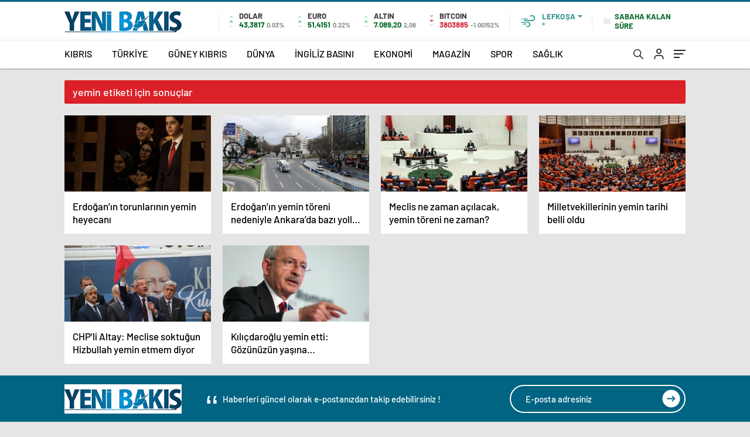

--- FILE ---
content_type: text/html; charset=UTF-8
request_url: https://yenibakisgazetesi.com/tag/yemin/
body_size: 38788
content:
<!doctype html><html lang="tr" itemscope="" itemtype="https://schema.org/Organization"><head><script data-no-optimize="1">var litespeed_docref=sessionStorage.getItem("litespeed_docref");litespeed_docref&&(Object.defineProperty(document,"referrer",{get:function(){return litespeed_docref}}),sessionStorage.removeItem("litespeed_docref"));</script> <meta http-equiv="Content-Type" content="text/html; charset=utf-8"/><meta name="viewport" content="width=device-width, initial-scale=1.0, maximum-scale=1.0, user-scalable=no"/><meta name='robots' content='index, follow, max-image-preview:large, max-snippet:-1, max-video-preview:-1' /><title>yemin arşivleri - Yeni Bakış Gazetesi</title><link rel="canonical" href="https://yenibakisgazetesi.com/tag/yemin/" /><meta property="og:locale" content="tr_TR" /><meta property="og:type" content="article" /><meta property="og:title" content="yemin arşivleri - Yeni Bakış Gazetesi" /><meta property="og:url" content="https://yenibakisgazetesi.com/tag/yemin/" /><meta property="og:site_name" content="Yeni Bakış Gazetesi" /><meta name="twitter:card" content="summary_large_image" /> <script type="application/ld+json" class="yoast-schema-graph">{"@context":"https://schema.org","@graph":[{"@type":"CollectionPage","@id":"https://yenibakisgazetesi.com/tag/yemin/","url":"https://yenibakisgazetesi.com/tag/yemin/","name":"yemin arşivleri - Yeni Bakış Gazetesi","isPartOf":{"@id":"https://yenibakisgazetesi.com/#website"},"primaryImageOfPage":{"@id":"https://yenibakisgazetesi.com/tag/yemin/#primaryimage"},"image":{"@id":"https://yenibakisgazetesi.com/tag/yemin/#primaryimage"},"thumbnailUrl":"https://yenibakisgazetesi.com/wp-content/uploads/2023/06/erdogane28099in-torunlarinin-yemin-heyecani.jpg","breadcrumb":{"@id":"https://yenibakisgazetesi.com/tag/yemin/#breadcrumb"},"inLanguage":"tr"},{"@type":"ImageObject","inLanguage":"tr","@id":"https://yenibakisgazetesi.com/tag/yemin/#primaryimage","url":"https://yenibakisgazetesi.com/wp-content/uploads/2023/06/erdogane28099in-torunlarinin-yemin-heyecani.jpg","contentUrl":"https://yenibakisgazetesi.com/wp-content/uploads/2023/06/erdogane28099in-torunlarinin-yemin-heyecani.jpg","width":1200,"height":675},{"@type":"BreadcrumbList","@id":"https://yenibakisgazetesi.com/tag/yemin/#breadcrumb","itemListElement":[{"@type":"ListItem","position":1,"name":"Anasayfa","item":"https://yenibakisgazetesi.com/"},{"@type":"ListItem","position":2,"name":"yemin"}]},{"@type":"WebSite","@id":"https://yenibakisgazetesi.com/#website","url":"https://yenibakisgazetesi.com/","name":"Yeni Bakış Gazetesi","description":"En doğru ve güncel haberler","publisher":{"@id":"https://yenibakisgazetesi.com/#organization"},"potentialAction":[{"@type":"SearchAction","target":{"@type":"EntryPoint","urlTemplate":"https://yenibakisgazetesi.com/?s={search_term_string}"},"query-input":{"@type":"PropertyValueSpecification","valueRequired":true,"valueName":"search_term_string"}}],"inLanguage":"tr"},{"@type":"Organization","@id":"https://yenibakisgazetesi.com/#organization","name":"Yeni Bakış Gazetesi","alternateName":"Yeni Bakış","url":"https://yenibakisgazetesi.com/","logo":{"@type":"ImageObject","inLanguage":"tr","@id":"https://yenibakisgazetesi.com/#/schema/logo/image/","url":"https://yenibakisgazetesi.com/wp-content/uploads/2023/03/logo.jpg","contentUrl":"https://yenibakisgazetesi.com/wp-content/uploads/2023/03/logo.jpg","width":200,"height":50,"caption":"Yeni Bakış Gazetesi"},"image":{"@id":"https://yenibakisgazetesi.com/#/schema/logo/image/"},"sameAs":["https://www.facebook.com/YeniBakisSosyalMedya"]}]}</script> <link rel='dns-prefetch' href='//www.googletagmanager.com' /><link rel='dns-prefetch' href='//cdnjs.cloudflare.com' /><link rel="alternate" type="application/rss+xml" title="Yeni Bakış Gazetesi &raquo; yemin etiket akışı" href="https://yenibakisgazetesi.com/tag/yemin/feed/" /><style id='wp-img-auto-sizes-contain-inline-css' type='text/css'>img:is([sizes=auto i],[sizes^="auto," i]){contain-intrinsic-size:3000px 1500px}
/*# sourceURL=wp-img-auto-sizes-contain-inline-css */</style><link data-optimized="2" rel="stylesheet" href="https://yenibakisgazetesi.com/wp-content/litespeed/css/64c5ad26810b0f8e56a71a7cd18cc94f.css?ver=46ba5" /><style id='classic-theme-styles-inline-css' type='text/css'>/*! This file is auto-generated */
.wp-block-button__link{color:#fff;background-color:#32373c;border-radius:9999px;box-shadow:none;text-decoration:none;padding:calc(.667em + 2px) calc(1.333em + 2px);font-size:1.125em}.wp-block-file__button{background:#32373c;color:#fff;text-decoration:none}
/*# sourceURL=/wp-includes/css/classic-themes.min.css */</style><link rel='stylesheet' id='ycp-font-awesome-css' href='https://cdnjs.cloudflare.com/ajax/libs/font-awesome/6.4.0/css/all.min.css?ver=6.4.0' type='text/css' media='all' /> <script id="utils-js-extra" type="litespeed/javascript">var userSettings={"url":"/","uid":"0","time":"1769432869","secure":"1"}</script> <script type="litespeed/javascript" data-src="https://yenibakisgazetesi.com/wp-includes/js/jquery/jquery.min.js" id="jquery-core-js"></script> <script id="jquery-js-after" type="litespeed/javascript">var $=jQuery.noConflict()</script> 
 <script type="litespeed/javascript" data-src="https://www.googletagmanager.com/gtag/js?id=GT-MJBJWNT" id="google_gtagjs-js"></script> <script id="google_gtagjs-js-after" type="litespeed/javascript">window.dataLayer=window.dataLayer||[];function gtag(){dataLayer.push(arguments)}
gtag("set","linker",{"domains":["yenibakisgazetesi.com"]});gtag("js",new Date());gtag("set","developer_id.dZTNiMT",!0);gtag("config","GT-MJBJWNT")</script> <link rel="https://api.w.org/" href="https://yenibakisgazetesi.com/wp-json/" /><link rel="alternate" title="JSON" type="application/json" href="https://yenibakisgazetesi.com/wp-json/wp/v2/tags/14961" /><link rel="EditURI" type="application/rsd+xml" title="RSD" href="https://yenibakisgazetesi.com/xmlrpc.php?rsd" /><meta name="generator" content="WordPress 6.9" /><meta name="generator" content="Site Kit by Google 1.164.0" /><meta name="onesignal" content="wordpress-plugin"/> <script type="litespeed/javascript">window.OneSignalDeferred=window.OneSignalDeferred||[];OneSignalDeferred.push(function(OneSignal){var oneSignal_options={};window._oneSignalInitOptions=oneSignal_options;oneSignal_options.serviceWorkerParam={scope:'/wp-content/plugins/onesignal-free-web-push-notifications/sdk_files/push/onesignal/'};oneSignal_options.serviceWorkerPath='OneSignalSDKWorker.js';OneSignal.Notifications.setDefaultUrl("https://yenibakisgazetesi.com");oneSignal_options.wordpress=!0;oneSignal_options.appId='fe06b83d-e9ff-49ff-97b3-c432e13001f3';oneSignal_options.allowLocalhostAsSecureOrigin=!0;oneSignal_options.welcomeNotification={};oneSignal_options.welcomeNotification.disable=!0;oneSignal_options.path="https://yenibakisgazetesi.com/wp-content/plugins/onesignal-free-web-push-notifications/sdk_files/";oneSignal_options.safari_web_id="web.onesignal.auto.52bd6d36-ef00-42e1-a687-b4f3eaae4ff3";oneSignal_options.promptOptions={};oneSignal_options.promptOptions.actionMessage="Son dakika haberleri, yerel ve dünyadan en güncel gelişmeler için bildirimlere izin verin.";oneSignal_options.promptOptions.acceptButtonText="KABUL ET";oneSignal_options.promptOptions.cancelButtonText="TEŞEKKÜRLER";OneSignal.init(window._oneSignalInitOptions)});function documentInitOneSignal(){var oneSignal_elements=document.getElementsByClassName("OneSignal-prompt");var oneSignalLinkClickHandler=function(event){OneSignal.Notifications.requestPermission();event.preventDefault()};for(var i=0;i<oneSignal_elements.length;i++)
oneSignal_elements[i].addEventListener('click',oneSignalLinkClickHandler,!1);}
if(document.readyState==='complete'){documentInitOneSignal()}else{window.addEventListener("load",function(event){documentInitOneSignal()})}</script> <style type="text/css" id="wp-custom-css">.author-bio-section {
  display:none !important;
}
.sc-options-user {
	  display:none !important;
}</style><link rel="Shortcut Icon" href="https://yenibakisgazetesi.com/wp-content/uploads/2023/03/yfav.png" type="image/x-icon"><link rel="preload" href="https://yenibakisgazetesi.com/wp-content/themes/haberadam/fonts/barlow-regular.woff2" as="font"
crossorigin><link rel="preload" href="https://yenibakisgazetesi.com/wp-content/themes/haberadam/fonts/barlow-medium.woff2" as="font" crossorigin><link rel="preload" href="https://yenibakisgazetesi.com/wp-content/themes/haberadam/fonts/barlow-semibold.woff2" as="font"
crossorigin><link rel="preload" href="https://yenibakisgazetesi.com/wp-content/themes/haberadam/fonts/barlow-bold.woff2" as="font" crossorigin><link rel="preload" href="https://yenibakisgazetesi.com/wp-content/themes/haberadam/fonts/barlow-regular2.woff2" as="font"
crossorigin><link rel="preload" href="https://yenibakisgazetesi.com/wp-content/themes/haberadam/fonts/barlow-medium2.woff2" as="font"
crossorigin><link rel="preload" href="https://yenibakisgazetesi.com/wp-content/themes/haberadam/fonts/barlow-semibold2.woff2" as="font"
crossorigin><link rel="preload" href="https://yenibakisgazetesi.com/wp-content/themes/haberadam/fonts/barlow-bold2.woff2" as="font" crossorigin><style>@font-face {
            font-family: 'Barlow';
            font-style: normal;
            font-weight: 400;
            src: url(https://yenibakisgazetesi.com/wp-content/themes/haberadam/fonts/barlow-regular.woff2) format('woff2');
            unicode-range: U+0000-00FF, U+0131, U+0152-0153, U+02BB-02BC, U+02C6, U+02DA, U+02DC, U+2000-206F, U+2074, U+20AC, U+2122, U+2191, U+2193, U+2212, U+2215, U+FEFF, U+FFFD;
            font-display: swap;
        }

        @font-face {
            font-family: 'Barlow';
            font-style: normal;
            font-weight: 500;
            src: url(https://yenibakisgazetesi.com/wp-content/themes/haberadam/fonts/barlow-medium.woff2) format('woff2');
            unicode-range: U+0000-00FF, U+0131, U+0152-0153, U+02BB-02BC, U+02C6, U+02DA, U+02DC, U+2000-206F, U+2074, U+20AC, U+2122, U+2191, U+2193, U+2212, U+2215, U+FEFF, U+FFFD;
            font-display: swap;
        }

        @font-face {
            font-family: 'Barlow';
            font-style: normal;
            font-weight: 600;
            src: url(https://yenibakisgazetesi.com/wp-content/themes/haberadam/fonts/barlow-semibold.woff2) format('woff2');
            unicode-range: U+0000-00FF, U+0131, U+0152-0153, U+02BB-02BC, U+02C6, U+02DA, U+02DC, U+2000-206F, U+2074, U+20AC, U+2122, U+2191, U+2193, U+2212, U+2215, U+FEFF, U+FFFD;
            font-display: swap;
        }

        @font-face {
            font-family: 'Barlow';
            font-style: normal;
            font-weight: 700;
            src: url(https://yenibakisgazetesi.com/wp-content/themes/haberadam/fonts/barlow-bold.woff2) format('woff2');
            unicode-range: U+0000-00FF, U+0131, U+0152-0153, U+02BB-02BC, U+02C6, U+02DA, U+02DC, U+2000-206F, U+2074, U+20AC, U+2122, U+2191, U+2193, U+2212, U+2215, U+FEFF, U+FFFD;
            font-display: swap;
        }

        @font-face {
            font-family: 'Barlow';
            font-style: normal;
            font-weight: 400;
            src: url(https://yenibakisgazetesi.com/wp-content/themes/haberadam/fonts/barlow-regular2.woff2) format('woff2');
            unicode-range: U+0100-024F, U+0259, U+1E00-1EFF, U+2020, U+20A0-20AB, U+20AD-20CF, U+2113, U+2C60-2C7F, U+A720-A7FF;
            font-display: swap;
        }

        @font-face {
            font-family: 'Barlow';
            font-style: normal;
            font-weight: 500;
            src: url(https://yenibakisgazetesi.com/wp-content/themes/haberadam/fonts/barlow-medium2.woff2) format('woff2');
            unicode-range: U+0100-024F, U+0259, U+1E00-1EFF, U+2020, U+20A0-20AB, U+20AD-20CF, U+2113, U+2C60-2C7F, U+A720-A7FF;
            font-display: swap;
        }

        @font-face {
            font-family: 'Barlow';
            font-style: normal;
            font-weight: 600;
            src: url(https://yenibakisgazetesi.com/wp-content/themes/haberadam/fonts/barlow-semibold2.woff2) format('woff2');
            unicode-range: U+0100-024F, U+0259, U+1E00-1EFF, U+2020, U+20A0-20AB, U+20AD-20CF, U+2113, U+2C60-2C7F, U+A720-A7FF;
            font-display: swap;
        }

        @font-face {
            font-family: 'Barlow';
            font-style: normal;
            font-weight: 700;
            src: url(https://yenibakisgazetesi.com/wp-content/themes/haberadam/fonts/barlow-bold2.woff2) format('woff2');
            unicode-range: U+0100-024F, U+0259, U+1E00-1EFF, U+2020, U+20A0-20AB, U+20AD-20CF, U+2113, U+2C60-2C7F, U+A720-A7FF;
            font-display: swap;
        }</style><style>body{
        background-color: #e5e5e5;
    }
    .scdovizin button, .scdovizintab > div.active{
        background-color: #006482;
    }
    .scdovizintab > div.active{
        border-color: #006482;
    }
    .scdovizin-inputs.scifull span{
        border-color: #00648225;
    }
    #header-shape-gradient {
        --color-stop: #006482;
        --color-bot: #006482;
    }
    #zuck-modal-content .story-viewer .slides .item>.media{width: 700px;}
    #zuck-modal-content .strydesc{color: }
    .newsBox2 > i{background: #006482;opacity: 0.7;}
    .ayarlarkaydet.ayarkheader:hover {background-color:#006482;}
    .iletisim svg.titledot rect {fill:#006482;}
    .videoNewsBox ul li a strong:hover{color: #006482}
    .pageWrapper .pageMainWrap .contentWrap .pageNav ul li.active a:before, header{background: #006482}
    .pageWrapper .pageMainWrap .contentWrap .wideArea .contactForm .submit{background: #006482}
    .tag{background: #006482}
    .newsBox:hover>strong{color:#006482}
    .newsBox>strong:hover{color:#006482}
    .authorBox ul li a strong,#owl-wleft-slider3 .owl-nav button:hover{color:#006482}
    .options-icons.iconcom:hover .icon-border {
      background-color: #006482;
      border-color: #006482;
    }
    @media only screen and (max-width: 480px) {
        .header-bottom {
            background: #006482;
        }
    }

    .desk-menu-top ul li:first-child, .desk-menu-bottom-left li a:before, .desk-menu-bottom-right ul li a,
    .desk-menu-bottom-right ul li a span
    {color: #c9c9c990}
    .desk-menu-bottom-left li a i{ background-color: #c9c9c990 }
    .desk-menu-bottom-left li a, .desk-menu-bottom-right ul li a, .desk-menu-bottom-right ul li a span { border-color: #c9c9c990; }
    .desk-menu-bottom-right ul li a span svg path { fill: #c9c9c990; }

    .left .more a{background-color: #006482}

    #home > .bottom > .left .twoLineNews > div > div > div > div > div > div a strong:hover{color: #006482}
    .videoNewsBox ul li a span i{background: #006482}
    .pageWrapper .pageMainWrap .contentWrap .wideArea .contactForm .submit{background: #006482}
    .pageWrapper .pageMainWrap .contentWrap .pageNav ul li.active a:before{background: #006482}
    .pageWrapper .pageMainWrap .contentWrap .pageNav ul li > a:before{background: #006482}
    .header2.withHeader3 .hd-top, .hmfix .header2.withHeader3 .hd-bot.on, .hmfix .header-bottom.on, .wleft-slider-left li.active a figure, .hd-bot,
    .hd-bot, .header2.withHeader3 .hd-top, .hmfix .header2.withHeader3 .hd-bot.on, .yol-in-bottom ul li a span
    { border-color: #006482; }
    header .menu-item-has-children ul.sub-menu{ background-color: #222222 }
    .desk-menu{ background-color:#2a2929 }
    .bvgl-title{border-color: #006482 }
    div#owl-wleft-slider3 .owl-dots button:hover:after, div#owl-wleft-slider3 .owl-dots button.active:after,
    .main-manset .owl-dots button.active, .main-manset .owl-nav .owl-prev:hover, .main-manset .owl-nav .owl-next:hover,
    .tab-up-in .owl-dots button.active, .header-bottom-left:before, .header-bottom-left #logo,
    .header-bottom-left nav ul li a:after, .hd-bot-left #logo, .hd-bot-left .mobile-logo, a.mobile-logo, .gazete-detay-left ul li a:before
    {
        background-color: #006482;
    }

    .yr-in a p:hover,.hd-bot-right nav ul li a:hover{ color:#006482 }

    #owl-wleft-slider2 .owl-dots button.active,div#owl-wleft-slider .owl-dots button.active, div#owl-wleft-slider3 .owl-dots button.active,
    .tab-up-in .owl-dots button.active, .main-manset #owl-main-manset .owl-dot.active{
        background-color: #006482 !important;
    }
    .yol-in-bottom ul li a span{ border-color: #006482 !important; }

    #home.container .newsBox>strong span:hover, #home.container .newsBox>strong:hover span, .flmc .news-four-2 .news-four-in span:hover,
    .kat-grid-right-five a:hover strong, #home.container .newsBox>strong:hover span, .fively-left a:hover h5, .news-four-in a.news-four-link:hover .news-four-in-title span,
    .yol-in-bottom ul li a:hover span, .footer-links-left ul li a:hover, .gazete-detay-left ul li a:hover span, .gazete-detay-left ul li a.active span,
    .gazete-dr-gun li a:hover, .gazeteler-top h1 b
    {
        color: #006482 !important;
    }

    .hm-top .select-vakit{ background-color: #006482 }

    .mobile-menu h3{ color: #006482 }

        footer .logo-pattern{background-color: #006482}
    
    
    @media screen and (max-width:568px) {
        #home > .bottom .left .sixNewsSymmetry > div {
            width: 100%;
            flex: 100%;
            max-width: 100%;
            padding-left: 5px;
            padding-right: 5px !important;
        }
    }

        .ows-in h3, #owl-wleft-slider2 .ows-in h3, #owl-wleft-slider3 .ows-in h3, .main-manset-title h3,.tab-up-title h3{text-transform: unset;}
        .ows-in h3::first-line{color:#e5d520}
            .container .newsBox>strong:hover span{ color: #006482 }
    .mid-va span:first-child{background-color: transparent}
    .weat-d-tag a:hover{background-color: #006482 !important;border-color: #006482 !important;}</style> <script type="litespeed/javascript">var ajaxurl="https://yenibakisgazetesi.com/wp-admin/admin-ajax.php"</script> <style id='global-styles-inline-css' type='text/css'>:root{--wp--preset--aspect-ratio--square: 1;--wp--preset--aspect-ratio--4-3: 4/3;--wp--preset--aspect-ratio--3-4: 3/4;--wp--preset--aspect-ratio--3-2: 3/2;--wp--preset--aspect-ratio--2-3: 2/3;--wp--preset--aspect-ratio--16-9: 16/9;--wp--preset--aspect-ratio--9-16: 9/16;--wp--preset--color--black: #000000;--wp--preset--color--cyan-bluish-gray: #abb8c3;--wp--preset--color--white: #ffffff;--wp--preset--color--pale-pink: #f78da7;--wp--preset--color--vivid-red: #cf2e2e;--wp--preset--color--luminous-vivid-orange: #ff6900;--wp--preset--color--luminous-vivid-amber: #fcb900;--wp--preset--color--light-green-cyan: #7bdcb5;--wp--preset--color--vivid-green-cyan: #00d084;--wp--preset--color--pale-cyan-blue: #8ed1fc;--wp--preset--color--vivid-cyan-blue: #0693e3;--wp--preset--color--vivid-purple: #9b51e0;--wp--preset--gradient--vivid-cyan-blue-to-vivid-purple: linear-gradient(135deg,rgb(6,147,227) 0%,rgb(155,81,224) 100%);--wp--preset--gradient--light-green-cyan-to-vivid-green-cyan: linear-gradient(135deg,rgb(122,220,180) 0%,rgb(0,208,130) 100%);--wp--preset--gradient--luminous-vivid-amber-to-luminous-vivid-orange: linear-gradient(135deg,rgb(252,185,0) 0%,rgb(255,105,0) 100%);--wp--preset--gradient--luminous-vivid-orange-to-vivid-red: linear-gradient(135deg,rgb(255,105,0) 0%,rgb(207,46,46) 100%);--wp--preset--gradient--very-light-gray-to-cyan-bluish-gray: linear-gradient(135deg,rgb(238,238,238) 0%,rgb(169,184,195) 100%);--wp--preset--gradient--cool-to-warm-spectrum: linear-gradient(135deg,rgb(74,234,220) 0%,rgb(151,120,209) 20%,rgb(207,42,186) 40%,rgb(238,44,130) 60%,rgb(251,105,98) 80%,rgb(254,248,76) 100%);--wp--preset--gradient--blush-light-purple: linear-gradient(135deg,rgb(255,206,236) 0%,rgb(152,150,240) 100%);--wp--preset--gradient--blush-bordeaux: linear-gradient(135deg,rgb(254,205,165) 0%,rgb(254,45,45) 50%,rgb(107,0,62) 100%);--wp--preset--gradient--luminous-dusk: linear-gradient(135deg,rgb(255,203,112) 0%,rgb(199,81,192) 50%,rgb(65,88,208) 100%);--wp--preset--gradient--pale-ocean: linear-gradient(135deg,rgb(255,245,203) 0%,rgb(182,227,212) 50%,rgb(51,167,181) 100%);--wp--preset--gradient--electric-grass: linear-gradient(135deg,rgb(202,248,128) 0%,rgb(113,206,126) 100%);--wp--preset--gradient--midnight: linear-gradient(135deg,rgb(2,3,129) 0%,rgb(40,116,252) 100%);--wp--preset--font-size--small: 13px;--wp--preset--font-size--medium: 20px;--wp--preset--font-size--large: 36px;--wp--preset--font-size--x-large: 42px;--wp--preset--spacing--20: 0.44rem;--wp--preset--spacing--30: 0.67rem;--wp--preset--spacing--40: 1rem;--wp--preset--spacing--50: 1.5rem;--wp--preset--spacing--60: 2.25rem;--wp--preset--spacing--70: 3.38rem;--wp--preset--spacing--80: 5.06rem;--wp--preset--shadow--natural: 6px 6px 9px rgba(0, 0, 0, 0.2);--wp--preset--shadow--deep: 12px 12px 50px rgba(0, 0, 0, 0.4);--wp--preset--shadow--sharp: 6px 6px 0px rgba(0, 0, 0, 0.2);--wp--preset--shadow--outlined: 6px 6px 0px -3px rgb(255, 255, 255), 6px 6px rgb(0, 0, 0);--wp--preset--shadow--crisp: 6px 6px 0px rgb(0, 0, 0);}:where(.is-layout-flex){gap: 0.5em;}:where(.is-layout-grid){gap: 0.5em;}body .is-layout-flex{display: flex;}.is-layout-flex{flex-wrap: wrap;align-items: center;}.is-layout-flex > :is(*, div){margin: 0;}body .is-layout-grid{display: grid;}.is-layout-grid > :is(*, div){margin: 0;}:where(.wp-block-columns.is-layout-flex){gap: 2em;}:where(.wp-block-columns.is-layout-grid){gap: 2em;}:where(.wp-block-post-template.is-layout-flex){gap: 1.25em;}:where(.wp-block-post-template.is-layout-grid){gap: 1.25em;}.has-black-color{color: var(--wp--preset--color--black) !important;}.has-cyan-bluish-gray-color{color: var(--wp--preset--color--cyan-bluish-gray) !important;}.has-white-color{color: var(--wp--preset--color--white) !important;}.has-pale-pink-color{color: var(--wp--preset--color--pale-pink) !important;}.has-vivid-red-color{color: var(--wp--preset--color--vivid-red) !important;}.has-luminous-vivid-orange-color{color: var(--wp--preset--color--luminous-vivid-orange) !important;}.has-luminous-vivid-amber-color{color: var(--wp--preset--color--luminous-vivid-amber) !important;}.has-light-green-cyan-color{color: var(--wp--preset--color--light-green-cyan) !important;}.has-vivid-green-cyan-color{color: var(--wp--preset--color--vivid-green-cyan) !important;}.has-pale-cyan-blue-color{color: var(--wp--preset--color--pale-cyan-blue) !important;}.has-vivid-cyan-blue-color{color: var(--wp--preset--color--vivid-cyan-blue) !important;}.has-vivid-purple-color{color: var(--wp--preset--color--vivid-purple) !important;}.has-black-background-color{background-color: var(--wp--preset--color--black) !important;}.has-cyan-bluish-gray-background-color{background-color: var(--wp--preset--color--cyan-bluish-gray) !important;}.has-white-background-color{background-color: var(--wp--preset--color--white) !important;}.has-pale-pink-background-color{background-color: var(--wp--preset--color--pale-pink) !important;}.has-vivid-red-background-color{background-color: var(--wp--preset--color--vivid-red) !important;}.has-luminous-vivid-orange-background-color{background-color: var(--wp--preset--color--luminous-vivid-orange) !important;}.has-luminous-vivid-amber-background-color{background-color: var(--wp--preset--color--luminous-vivid-amber) !important;}.has-light-green-cyan-background-color{background-color: var(--wp--preset--color--light-green-cyan) !important;}.has-vivid-green-cyan-background-color{background-color: var(--wp--preset--color--vivid-green-cyan) !important;}.has-pale-cyan-blue-background-color{background-color: var(--wp--preset--color--pale-cyan-blue) !important;}.has-vivid-cyan-blue-background-color{background-color: var(--wp--preset--color--vivid-cyan-blue) !important;}.has-vivid-purple-background-color{background-color: var(--wp--preset--color--vivid-purple) !important;}.has-black-border-color{border-color: var(--wp--preset--color--black) !important;}.has-cyan-bluish-gray-border-color{border-color: var(--wp--preset--color--cyan-bluish-gray) !important;}.has-white-border-color{border-color: var(--wp--preset--color--white) !important;}.has-pale-pink-border-color{border-color: var(--wp--preset--color--pale-pink) !important;}.has-vivid-red-border-color{border-color: var(--wp--preset--color--vivid-red) !important;}.has-luminous-vivid-orange-border-color{border-color: var(--wp--preset--color--luminous-vivid-orange) !important;}.has-luminous-vivid-amber-border-color{border-color: var(--wp--preset--color--luminous-vivid-amber) !important;}.has-light-green-cyan-border-color{border-color: var(--wp--preset--color--light-green-cyan) !important;}.has-vivid-green-cyan-border-color{border-color: var(--wp--preset--color--vivid-green-cyan) !important;}.has-pale-cyan-blue-border-color{border-color: var(--wp--preset--color--pale-cyan-blue) !important;}.has-vivid-cyan-blue-border-color{border-color: var(--wp--preset--color--vivid-cyan-blue) !important;}.has-vivid-purple-border-color{border-color: var(--wp--preset--color--vivid-purple) !important;}.has-vivid-cyan-blue-to-vivid-purple-gradient-background{background: var(--wp--preset--gradient--vivid-cyan-blue-to-vivid-purple) !important;}.has-light-green-cyan-to-vivid-green-cyan-gradient-background{background: var(--wp--preset--gradient--light-green-cyan-to-vivid-green-cyan) !important;}.has-luminous-vivid-amber-to-luminous-vivid-orange-gradient-background{background: var(--wp--preset--gradient--luminous-vivid-amber-to-luminous-vivid-orange) !important;}.has-luminous-vivid-orange-to-vivid-red-gradient-background{background: var(--wp--preset--gradient--luminous-vivid-orange-to-vivid-red) !important;}.has-very-light-gray-to-cyan-bluish-gray-gradient-background{background: var(--wp--preset--gradient--very-light-gray-to-cyan-bluish-gray) !important;}.has-cool-to-warm-spectrum-gradient-background{background: var(--wp--preset--gradient--cool-to-warm-spectrum) !important;}.has-blush-light-purple-gradient-background{background: var(--wp--preset--gradient--blush-light-purple) !important;}.has-blush-bordeaux-gradient-background{background: var(--wp--preset--gradient--blush-bordeaux) !important;}.has-luminous-dusk-gradient-background{background: var(--wp--preset--gradient--luminous-dusk) !important;}.has-pale-ocean-gradient-background{background: var(--wp--preset--gradient--pale-ocean) !important;}.has-electric-grass-gradient-background{background: var(--wp--preset--gradient--electric-grass) !important;}.has-midnight-gradient-background{background: var(--wp--preset--gradient--midnight) !important;}.has-small-font-size{font-size: var(--wp--preset--font-size--small) !important;}.has-medium-font-size{font-size: var(--wp--preset--font-size--medium) !important;}.has-large-font-size{font-size: var(--wp--preset--font-size--large) !important;}.has-x-large-font-size{font-size: var(--wp--preset--font-size--x-large) !important;}
/*# sourceURL=global-styles-inline-css */</style></head><body class=" hmfix  mm-wrapper"><style media="screen">header .logo-pattern {
        display: none;
    }</style><div class="header2after"></div><header class="header2 withHeader3"><div class="hd-top"><div class="container"><div class="hd-top-in"><div class="logo-pattern"></div><a href="https://yenibakisgazetesi.com/" id="logo" class="desktop-logo"><img data-lazyloaded="1" src="[data-uri]" width="200" height="50" data-src="https://yenibakisgazetesi.com/wp-content/uploads/2023/03/logo.jpg" class="logo-lzy" alt="Yeni Bakış Gazetesi" /></a>
<a href="https://yenibakisgazetesi.com/" class="mobile-logo"><img data-lazyloaded="1" src="[data-uri]" width="200" height="50" data-src="https://yenibakisgazetesi.com/wp-content/uploads/2023/03/logo.jpg" class="logo-lzy"  alt="Yeni Bakış Gazetesi" /></a><div class="hd-top-left"><div class="htl-i"><div class="htl-i-left up">
<span></span>
<span></span>
<span></span></div><div class="htl-i-right">
<span>DOLAR</span>
<b class="up">43,3817<u> 0.03%</u></b></div></div><div class="htl-i"><div class="htl-i-left up">
<span></span>
<span></span>
<span></span></div><div class="htl-i-right">
<span>EURO</span>
<b class="up">51,4151<u> 0.22%</u></b></div></div><div class="htl-i"><div class="htl-i-left up">
<span></span>
<span></span>
<span></span></div><div class="htl-i-right">
<span>ALTIN</span>
<b class="up">7.089,20<u>2,08</u></b></div></div><div class="htl-i htlison"><div class="htl-i-left down">
<span></span>
<span></span>
<span></span></div><div class="htl-i-right">
<span>BITCOIN</span>
<b class="down">3803885<u>-1.00152%</u></b></div></div><div class="header-top-right"><div class="wheat"><div class="weatherStatus">
<i class=""></i><div class="hwwi-flex"><div class="hwwi-top">
<span>Lefkoşa</span></div><div class="hwwi-bottom">
<span>°</span><p></p></div></div></div><div class="wheatall" style="visibility: hidden;opacity: 0;transform: translateY(18px);"><div class="selectli-place">
<input type="text" name="" value="" placeholder="Şehir Ara">
<img data-lazyloaded="1" src="[data-uri]" width="17" height="19" data-src="https://yenibakisgazetesi.com/wp-content/themes/haberadam/img/icons/search.png" alt="s" class="des-g"></div><ul><li data-city="adana" onclick="getWeather(1)">Adana</li><li data-city="adiyaman" onclick="getWeather(2)">Adıyaman</li><li data-city="afyonkarahisar" onclick="getWeather(3)">Afyonkarahisar</li><li data-city="agri" onclick="getWeather(4)">Ağrı</li><li data-city="amasya" onclick="getWeather(5)">Amasya</li><li data-city="ankara" onclick="getWeather(6)">Ankara</li><li data-city="antalya" onclick="getWeather(7)">Antalya</li><li data-city="artvin" onclick="getWeather(8)">Artvin</li><li data-city="aydin" onclick="getWeather(9)">Aydın</li><li data-city="balikesir" onclick="getWeather(10)">Balıkesir</li><li data-city="bilecik" onclick="getWeather(11)">Bilecik</li><li data-city="bingol" onclick="getWeather(12)">Bingöl</li><li data-city="bitlis" onclick="getWeather(13)">Bitlis</li><li data-city="bolu" onclick="getWeather(14)">Bolu</li><li data-city="burdur" onclick="getWeather(15)">Burdur</li><li data-city="bursa" onclick="getWeather(16)">Bursa</li><li data-city="canakkale" onclick="getWeather(17)">Çanakkale</li><li data-city="cankiri" onclick="getWeather(18)">Çankırı</li><li data-city="corum" onclick="getWeather(19)">Çorum</li><li data-city="denizli" onclick="getWeather(20)">Denizli</li><li data-city="diyarbakir" onclick="getWeather(21)">Diyarbakır</li><li data-city="edirne" onclick="getWeather(22)">Edirne</li><li data-city="elazig" onclick="getWeather(23)">Elazığ</li><li data-city="erzincan" onclick="getWeather(24)">Erzincan</li><li data-city="erzurum" onclick="getWeather(25)">Erzurum</li><li data-city="eskisehir" onclick="getWeather(26)">Eskişehir</li><li data-city="gaziantep" onclick="getWeather(27)">Gaziantep</li><li data-city="giresun" onclick="getWeather(28)">Giresun</li><li data-city="gumushane" onclick="getWeather(29)">Gümüşhane</li><li data-city="hakkri" onclick="getWeather(30)">Hakkâri</li><li data-city="hatay" onclick="getWeather(31)">Hatay</li><li data-city="isparta" onclick="getWeather(32)">Isparta</li><li data-city="mersin" onclick="getWeather(33)">Mersin</li><li data-city="istanbul" onclick="getWeather(34)">İstanbul</li><li data-city="izmir" onclick="getWeather(35)">İzmir</li><li data-city="kars" onclick="getWeather(36)">Kars</li><li data-city="kastamonu" onclick="getWeather(37)">Kastamonu</li><li data-city="kayseri" onclick="getWeather(38)">Kayseri</li><li data-city="kirklareli" onclick="getWeather(39)">Kırklareli</li><li data-city="kirsehir" onclick="getWeather(40)">Kırşehir</li><li data-city="kocaeli" onclick="getWeather(41)">Kocaeli</li><li data-city="konya" onclick="getWeather(42)">Konya</li><li data-city="kutahya" onclick="getWeather(43)">Kütahya</li><li data-city="malatya" onclick="getWeather(44)">Malatya</li><li data-city="manisa" onclick="getWeather(45)">Manisa</li><li data-city="kahramanmaras" onclick="getWeather(46)">Kahramanmaraş</li><li data-city="mardin" onclick="getWeather(47)">Mardin</li><li data-city="mugla" onclick="getWeather(48)">Muğla</li><li data-city="mus" onclick="getWeather(49)">Muş</li><li data-city="nevsehir" onclick="getWeather(50)">Nevşehir</li><li data-city="nigde" onclick="getWeather(51)">Niğde</li><li data-city="ordu" onclick="getWeather(52)">Ordu</li><li data-city="rize" onclick="getWeather(53)">Rize</li><li data-city="sakarya" onclick="getWeather(54)">Sakarya</li><li data-city="samsun" onclick="getWeather(55)">Samsun</li><li data-city="siirt" onclick="getWeather(56)">Siirt</li><li data-city="sinop" onclick="getWeather(57)">Sinop</li><li data-city="sivas" onclick="getWeather(58)">Sivas</li><li data-city="tekirdag" onclick="getWeather(59)">Tekirdağ</li><li data-city="tokat" onclick="getWeather(60)">Tokat</li><li data-city="trabzon" onclick="getWeather(61)">Trabzon</li><li data-city="tunceli" onclick="getWeather(62)">Tunceli</li><li data-city="sanliurfa" onclick="getWeather(63)">Şanlıurfa</li><li data-city="usak" onclick="getWeather(64)">Uşak</li><li data-city="van" onclick="getWeather(65)">Van</li><li data-city="yozgat" onclick="getWeather(66)">Yozgat</li><li data-city="zonguldak" onclick="getWeather(67)">Zonguldak</li><li data-city="aksaray" onclick="getWeather(68)">Aksaray</li><li data-city="bayburt" onclick="getWeather(69)">Bayburt</li><li data-city="karaman" onclick="getWeather(70)">Karaman</li><li data-city="kirikkale" onclick="getWeather(71)">Kırıkkale</li><li data-city="batman" onclick="getWeather(72)">Batman</li><li data-city="sirnak" onclick="getWeather(73)">Şırnak</li><li data-city="bartin" onclick="getWeather(74)">Bartın</li><li data-city="ardahan" onclick="getWeather(75)">Ardahan</li><li data-city="igdir" onclick="getWeather(76)">Iğdır</li><li data-city="yalova" onclick="getWeather(77)">Yalova</li><li data-city="karabuk" onclick="getWeather(78)">Karabük</li><li data-city="kilis" onclick="getWeather(79)">Kilis</li><li data-city="osmaniye" onclick="getWeather(80)">Osmaniye</li><li data-city="duzce" onclick="getWeather(81)">Düzce</li></ul></div></div><div class="header2-vakit">
<span></span><p>SABAHA KALAN SÜRE</p></div></div></div><div class="hd-top-right"><div class="header-bottom-right-options"><ul><li class="hdr-s "><a href="javascript:;">
<svg id="asd" class="des-g" data-name="Layer 1" xmlns="https://www.w3.org/2000/svg" width="17" height="19" viewBox="0 0 23.08 23.2"><path d="M15.39,15.39l7,7.11ZM1,9.09a8.09,8.09,0,1,1,8.09,8.08A8.09,8.09,0,0,1,1,9.09Z" transform="translate(0 0)" style="fill:none;stroke:#222;stroke-linecap:round;stroke-width:2px"></path></svg><svg id="asd" class="mobileg-g" data-name="Layer 1" xmlns="https://www.w3.org/2000/svg" width="17" height="19" viewBox="0 0 23.08 23.2"><path d="M15.39,15.39l7,7.11ZM1,9.09a8.09,8.09,0,1,1,8.09,8.08A8.09,8.09,0,0,1,1,9.09Z" transform="translate(0 0)" style="fill:none;stroke:#fff;stroke-linecap:round;stroke-width:2px"></path></svg>
</a><div class="header-search-form" style="visibility: hidden;opacity: 0;transform: translateY(10px);"><div class="container"><div class="hsf-in"><form class="" action="https://yenibakisgazetesi.com/" method="get">
<input type="text" name="s" placeholder="Ne aramak istersiniz?"><div class="s-close">
<svg width="12" height="12" version="1.1" id="Capa_1" xmlns="https://www.w3.org/2000/svg" xmlns:xlink="https://www.w3.org/1999/xlink" x="0px" y="0px"
viewBox="0 0 47.971 47.971" style="enable-background:new 0 0 47.971 47.971;" xml:space="preserve">
<g>
<path d="M28.228,23.986L47.092,5.122c1.172-1.171,1.172-3.071,0-4.242c-1.172-1.172-3.07-1.172-4.242,0L23.986,19.744L5.121,0.88
c-1.172-1.172-3.07-1.172-4.242,0c-1.172,1.171-1.172,3.071,0,4.242l18.865,18.864L0.879,42.85c-1.172,1.171-1.172,3.071,0,4.242
C1.465,47.677,2.233,47.97,3,47.97s1.535-0.293,2.121-0.879l18.865-18.864L42.85,47.091c0.586,0.586,1.354,0.879,2.121,0.879
s1.535-0.293,2.121-0.879c1.172-1.171,1.172-3.071,0-4.242L28.228,23.986z" fill="#222"/>
</g>
<g>
</g>
<g>
</g>
<g>
</g>
<g>
</g>
<g>
</g>
<g>
</g>
<g>
</g>
<g>
</g>
<g>
</g>
<g>
</g>
<g>
</g>
<g>
</g>
<g>
</g>
<g>
</g>
<g>
</g>
</svg></div></form></div></div></div></li><li class="des-g">
<a href="https://yenibakisgazetesi.com/giris">
<svg xmlns="https://www.w3.org/2000/svg" class="des-g" width="17" height="18" viewBox="0 0 18 20"><path d="M1683,42V40a4,4,0,0,0-4-4h-6a4,4,0,0,0-4,4v2h-2V40a6,6,0,0,1,6-6h6a6,6,0,0,1,6,6v2Zm-12-15a5,5,0,1,1,5,5A5,5,0,0,1,1671,27Zm2,0a3,3,0,1,0,3-3A3,3,0,0,0,1673,27Z" transform="translate(-1667 -22)" fill="#222"/></svg>
<svg xmlns="https://www.w3.org/2000/svg" class="mobileg-g" width="17" height="18" viewBox="0 0 18 20"><path d="M1683,42V40a4,4,0,0,0-4-4h-6a4,4,0,0,0-4,4v2h-2V40a6,6,0,0,1,6-6h6a6,6,0,0,1,6,6v2Zm-12-15a5,5,0,1,1,5,5A5,5,0,0,1,1671,27Zm2,0a3,3,0,1,0,3-3A3,3,0,0,0,1673,27Z" transform="translate(-1667 -22)" fill="#fff"/></svg>
</a></li><li ><div class="hamburger m-toggle"><div class="hamburger-in">
<span></span>
<span></span>
<span></span></div></div></li></ul></div></div></div></div></div><div class="hd-bot"><div class="container"><div class="hd-bot-flex"><div class="hd-bot-right"><nav><ul id="menu-ust-menu" class="menu"><li id="menu-item-659" class="menu-item menu-item-type-taxonomy menu-item-object-category menu-item-659"><a href="https://yenibakisgazetesi.com/kibris/">KIBRIS</a></li><li id="menu-item-660" class="menu-item menu-item-type-taxonomy menu-item-object-category menu-item-660"><a href="https://yenibakisgazetesi.com/turkiye/">TÜRKİYE</a></li><li id="menu-item-658" class="menu-item menu-item-type-taxonomy menu-item-object-category menu-item-658"><a href="https://yenibakisgazetesi.com/guney-kibris/">GÜNEY KIBRIS</a></li><li id="menu-item-656" class="menu-item menu-item-type-taxonomy menu-item-object-category menu-item-656"><a href="https://yenibakisgazetesi.com/dunya/">DÜNYA</a></li><li id="menu-item-665" class="menu-item menu-item-type-taxonomy menu-item-object-category menu-item-665"><a href="https://yenibakisgazetesi.com/ingiliz-basini/">İNGİLİZ BASINI</a></li><li id="menu-item-657" class="menu-item menu-item-type-taxonomy menu-item-object-category menu-item-657"><a href="https://yenibakisgazetesi.com/ekonomi/">EKONOMİ</a></li><li id="menu-item-661" class="menu-item menu-item-type-taxonomy menu-item-object-category menu-item-661"><a href="https://yenibakisgazetesi.com/magazin/">MAGAZİN</a></li><li id="menu-item-662" class="menu-item menu-item-type-taxonomy menu-item-object-category menu-item-662"><a href="https://yenibakisgazetesi.com/spor/">SPOR</a></li><li id="menu-item-664" class="menu-item menu-item-type-taxonomy menu-item-object-category menu-item-664"><a href="https://yenibakisgazetesi.com/saglik/">SAĞLIK</a></li></ul></nav></div><div class="hd-top-right"><div class="header-bottom-right-options"><ul><li class="hdr-s "><a href="javascript:;">
<svg id="asd" class="des-g" data-name="Layer 1" xmlns="https://www.w3.org/2000/svg" width="17" height="19" viewBox="0 0 23.08 23.2"><path d="M15.39,15.39l7,7.11ZM1,9.09a8.09,8.09,0,1,1,8.09,8.08A8.09,8.09,0,0,1,1,9.09Z" transform="translate(0 0)" style="fill:none;stroke:#222;stroke-linecap:round;stroke-width:2px"></path></svg><svg id="asd" class="mobileg-g" data-name="Layer 1" xmlns="https://www.w3.org/2000/svg" width="17" height="19" viewBox="0 0 23.08 23.2"><path d="M15.39,15.39l7,7.11ZM1,9.09a8.09,8.09,0,1,1,8.09,8.08A8.09,8.09,0,0,1,1,9.09Z" transform="translate(0 0)" style="fill:none;stroke:#fff;stroke-linecap:round;stroke-width:2px"></path></svg>
</a><div class="header-search-form" style="visibility: hidden;opacity: 0;transform: translateY(10px);"><div class="container"><div class="hsf-in"><form class="" action="https://yenibakisgazetesi.com/" method="get">
<input type="text" name="s" placeholder="Ne aramak istersiniz?"><div class="s-close">
<svg width="12" height="12" version="1.1" id="Capa_1" xmlns="https://www.w3.org/2000/svg" xmlns:xlink="https://www.w3.org/1999/xlink" x="0px" y="0px"
viewBox="0 0 47.971 47.971" style="enable-background:new 0 0 47.971 47.971;" xml:space="preserve">
<g>
<path d="M28.228,23.986L47.092,5.122c1.172-1.171,1.172-3.071,0-4.242c-1.172-1.172-3.07-1.172-4.242,0L23.986,19.744L5.121,0.88
c-1.172-1.172-3.07-1.172-4.242,0c-1.172,1.171-1.172,3.071,0,4.242l18.865,18.864L0.879,42.85c-1.172,1.171-1.172,3.071,0,4.242
C1.465,47.677,2.233,47.97,3,47.97s1.535-0.293,2.121-0.879l18.865-18.864L42.85,47.091c0.586,0.586,1.354,0.879,2.121,0.879
s1.535-0.293,2.121-0.879c1.172-1.171,1.172-3.071,0-4.242L28.228,23.986z" fill="#222"/>
</g>
<g>
</g>
<g>
</g>
<g>
</g>
<g>
</g>
<g>
</g>
<g>
</g>
<g>
</g>
<g>
</g>
<g>
</g>
<g>
</g>
<g>
</g>
<g>
</g>
<g>
</g>
<g>
</g>
<g>
</g>
</svg></div></form></div></div></div></li><li class="des-g">
<a href="https://yenibakisgazetesi.com/giris">
<svg xmlns="https://www.w3.org/2000/svg" class="des-g" width="17" height="18" viewBox="0 0 18 20"><path d="M1683,42V40a4,4,0,0,0-4-4h-6a4,4,0,0,0-4,4v2h-2V40a6,6,0,0,1,6-6h6a6,6,0,0,1,6,6v2Zm-12-15a5,5,0,1,1,5,5A5,5,0,0,1,1671,27Zm2,0a3,3,0,1,0,3-3A3,3,0,0,0,1673,27Z" transform="translate(-1667 -22)" fill="#222"/></svg>
<svg xmlns="https://www.w3.org/2000/svg" class="mobileg-g" width="17" height="18" viewBox="0 0 18 20"><path d="M1683,42V40a4,4,0,0,0-4-4h-6a4,4,0,0,0-4,4v2h-2V40a6,6,0,0,1,6-6h6a6,6,0,0,1,6,6v2Zm-12-15a5,5,0,1,1,5,5A5,5,0,0,1,1671,27Zm2,0a3,3,0,1,0,3-3A3,3,0,0,0,1673,27Z" transform="translate(-1667 -22)" fill="#fff"/></svg>
</a></li><li ><div class="hamburger m-toggle"><div class="hamburger-in">
<span></span>
<span></span>
<span></span></div></div></li></ul></div></div></div></div></div><div class="mobileSearch"><div class="mobileSearch-close"><div class="mss-close">
<svg width="12" height="12" version="1.1" id="Capa_1" xmlns="https://www.w3.org/2000/svg" xmlns:xlink="https://www.w3.org/1999/xlink" x="0px" y="0px" viewBox="0 0 47.971 47.971" style="enable-background:new 0 0 47.971 47.971;" xml:space="preserve">
<g>
<path d="M28.228,23.986L47.092,5.122c1.172-1.171,1.172-3.071,0-4.242c-1.172-1.172-3.07-1.172-4.242,0L23.986,19.744L5.121,0.88
c-1.172-1.172-3.07-1.172-4.242,0c-1.172,1.171-1.172,3.071,0,4.242l18.865,18.864L0.879,42.85c-1.172,1.171-1.172,3.071,0,4.242
C1.465,47.677,2.233,47.97,3,47.97s1.535-0.293,2.121-0.879l18.865-18.864L42.85,47.091c0.586,0.586,1.354,0.879,2.121,0.879
s1.535-0.293,2.121-0.879c1.172-1.171,1.172-3.071,0-4.242L28.228,23.986z" fill="#222"></path>
</g>
<g></g>
<g></g>
<g></g>
<g></g>
<g></g>
<g></g>
<g></g>
<g></g>
<g></g>
<g></g>
<g></g>
<g></g>
<g></g>
<g></g>
<g></g>
</svg></div></div><div class="mobileSearch-top"><form method="get" action="https://yenibakisgazetesi.com/"><div class="mobileSearch-flex">
<button type="submit">
<svg id="asdf" data-name="Layer 1" xmlns="https://www.w3.org/2000/svg" width="17" height="19" viewBox="0 0 23.08 23.2">
<path d="M15.39,15.39l7,7.11ZM1,9.09a8.09,8.09,0,1,1,8.09,8.08A8.09,8.09,0,0,1,1,9.09Z" transform="translate(0 0)" style="fill:none;stroke:#fff;stroke-linecap:round;stroke-width:2px"></path>
</svg>
</button>
<input type="text" name="s" placeholder="Hızlı Ara" required=""></div></form></div><div class="mobileSearch-bottom"><ul><li>
<a href="https://yenibakisgazetesi.com/tag/zye/"><svg version="1.1" id="Capa_1" width="12px" height="12px" xmlns="https://www.w3.org/2000/svg" xmlns:xlink="http://www.w3.org/1999/xlink" x="0px" y="0px" viewBox="0 0 512 512" style="enable-background:new 0 0 512 512;" xml:space="preserve">
<g>
<g>
<path d="M506.134,241.843c-0.006-0.006-0.011-0.013-0.018-0.019l-104.504-104c-7.829-7.791-20.492-7.762-28.285,0.068
c-7.792,7.829-7.762,20.492,0.067,28.284L443.558,236H20c-11.046,0-20,8.954-20,20c0,11.046,8.954,20,20,20h423.557
l-70.162,69.824c-7.829,7.792-7.859,20.455-0.067,28.284c7.793,7.831,20.457,7.858,28.285,0.068l104.504-104
c0.006-0.006,0.011-0.013,0.018-0.019C513.968,262.339,513.943,249.635,506.134,241.843z" />
</g>
</g>
<g></g>
<g></g>
<g></g>
<g></g>
<g></g>
<g></g>
<g></g>
<g></g>
<g></g>
<g></g>
<g></g>
<g></g>
<g></g>
<g></g>
<g></g>
</svg>
Zye</a></li><li>
<a href="https://yenibakisgazetesi.com/tag/zurna/"><svg version="1.1" id="Capa_1" width="12px" height="12px" xmlns="https://www.w3.org/2000/svg" xmlns:xlink="http://www.w3.org/1999/xlink" x="0px" y="0px" viewBox="0 0 512 512" style="enable-background:new 0 0 512 512;" xml:space="preserve">
<g>
<g>
<path d="M506.134,241.843c-0.006-0.006-0.011-0.013-0.018-0.019l-104.504-104c-7.829-7.791-20.492-7.762-28.285,0.068
c-7.792,7.829-7.762,20.492,0.067,28.284L443.558,236H20c-11.046,0-20,8.954-20,20c0,11.046,8.954,20,20,20h423.557
l-70.162,69.824c-7.829,7.792-7.859,20.455-0.067,28.284c7.793,7.831,20.457,7.858,28.285,0.068l104.504-104
c0.006-0.006,0.011-0.013,0.018-0.019C513.968,262.339,513.943,249.635,506.134,241.843z" />
</g>
</g>
<g></g>
<g></g>
<g></g>
<g></g>
<g></g>
<g></g>
<g></g>
<g></g>
<g></g>
<g></g>
<g></g>
<g></g>
<g></g>
<g></g>
<g></g>
</svg>
zurna</a></li><li>
<a href="https://yenibakisgazetesi.com/tag/zumrut/"><svg version="1.1" id="Capa_1" width="12px" height="12px" xmlns="https://www.w3.org/2000/svg" xmlns:xlink="http://www.w3.org/1999/xlink" x="0px" y="0px" viewBox="0 0 512 512" style="enable-background:new 0 0 512 512;" xml:space="preserve">
<g>
<g>
<path d="M506.134,241.843c-0.006-0.006-0.011-0.013-0.018-0.019l-104.504-104c-7.829-7.791-20.492-7.762-28.285,0.068
c-7.792,7.829-7.762,20.492,0.067,28.284L443.558,236H20c-11.046,0-20,8.954-20,20c0,11.046,8.954,20,20,20h423.557
l-70.162,69.824c-7.829,7.792-7.859,20.455-0.067,28.284c7.793,7.831,20.457,7.858,28.285,0.068l104.504-104
c0.006-0.006,0.011-0.013,0.018-0.019C513.968,262.339,513.943,249.635,506.134,241.843z" />
</g>
</g>
<g></g>
<g></g>
<g></g>
<g></g>
<g></g>
<g></g>
<g></g>
<g></g>
<g></g>
<g></g>
<g></g>
<g></g>
<g></g>
<g></g>
<g></g>
</svg>
Zümrüt</a></li><li>
<a href="https://yenibakisgazetesi.com/tag/zumra/"><svg version="1.1" id="Capa_1" width="12px" height="12px" xmlns="https://www.w3.org/2000/svg" xmlns:xlink="http://www.w3.org/1999/xlink" x="0px" y="0px" viewBox="0 0 512 512" style="enable-background:new 0 0 512 512;" xml:space="preserve">
<g>
<g>
<path d="M506.134,241.843c-0.006-0.006-0.011-0.013-0.018-0.019l-104.504-104c-7.829-7.791-20.492-7.762-28.285,0.068
c-7.792,7.829-7.762,20.492,0.067,28.284L443.558,236H20c-11.046,0-20,8.954-20,20c0,11.046,8.954,20,20,20h423.557
l-70.162,69.824c-7.829,7.792-7.859,20.455-0.067,28.284c7.793,7.831,20.457,7.858,28.285,0.068l104.504-104
c0.006-0.006,0.011-0.013,0.018-0.019C513.968,262.339,513.943,249.635,506.134,241.843z" />
</g>
</g>
<g></g>
<g></g>
<g></g>
<g></g>
<g></g>
<g></g>
<g></g>
<g></g>
<g></g>
<g></g>
<g></g>
<g></g>
<g></g>
<g></g>
<g></g>
</svg>
Zümra</a></li><li>
<a href="https://yenibakisgazetesi.com/tag/zulum/"><svg version="1.1" id="Capa_1" width="12px" height="12px" xmlns="https://www.w3.org/2000/svg" xmlns:xlink="http://www.w3.org/1999/xlink" x="0px" y="0px" viewBox="0 0 512 512" style="enable-background:new 0 0 512 512;" xml:space="preserve">
<g>
<g>
<path d="M506.134,241.843c-0.006-0.006-0.011-0.013-0.018-0.019l-104.504-104c-7.829-7.791-20.492-7.762-28.285,0.068
c-7.792,7.829-7.762,20.492,0.067,28.284L443.558,236H20c-11.046,0-20,8.954-20,20c0,11.046,8.954,20,20,20h423.557
l-70.162,69.824c-7.829,7.792-7.859,20.455-0.067,28.284c7.793,7.831,20.457,7.858,28.285,0.068l104.504-104
c0.006-0.006,0.011-0.013,0.018-0.019C513.968,262.339,513.943,249.635,506.134,241.843z" />
</g>
</g>
<g></g>
<g></g>
<g></g>
<g></g>
<g></g>
<g></g>
<g></g>
<g></g>
<g></g>
<g></g>
<g></g>
<g></g>
<g></g>
<g></g>
<g></g>
</svg>
zulüm</a></li><li>
<a href="https://yenibakisgazetesi.com/tag/zulmune/"><svg version="1.1" id="Capa_1" width="12px" height="12px" xmlns="https://www.w3.org/2000/svg" xmlns:xlink="http://www.w3.org/1999/xlink" x="0px" y="0px" viewBox="0 0 512 512" style="enable-background:new 0 0 512 512;" xml:space="preserve">
<g>
<g>
<path d="M506.134,241.843c-0.006-0.006-0.011-0.013-0.018-0.019l-104.504-104c-7.829-7.791-20.492-7.762-28.285,0.068
c-7.792,7.829-7.762,20.492,0.067,28.284L443.558,236H20c-11.046,0-20,8.954-20,20c0,11.046,8.954,20,20,20h423.557
l-70.162,69.824c-7.829,7.792-7.859,20.455-0.067,28.284c7.793,7.831,20.457,7.858,28.285,0.068l104.504-104
c0.006-0.006,0.011-0.013,0.018-0.019C513.968,262.339,513.943,249.635,506.134,241.843z" />
</g>
</g>
<g></g>
<g></g>
<g></g>
<g></g>
<g></g>
<g></g>
<g></g>
<g></g>
<g></g>
<g></g>
<g></g>
<g></g>
<g></g>
<g></g>
<g></g>
</svg>
zulmüne</a></li><li>
<a href="https://yenibakisgazetesi.com/tag/zuhtu/"><svg version="1.1" id="Capa_1" width="12px" height="12px" xmlns="https://www.w3.org/2000/svg" xmlns:xlink="http://www.w3.org/1999/xlink" x="0px" y="0px" viewBox="0 0 512 512" style="enable-background:new 0 0 512 512;" xml:space="preserve">
<g>
<g>
<path d="M506.134,241.843c-0.006-0.006-0.011-0.013-0.018-0.019l-104.504-104c-7.829-7.791-20.492-7.762-28.285,0.068
c-7.792,7.829-7.762,20.492,0.067,28.284L443.558,236H20c-11.046,0-20,8.954-20,20c0,11.046,8.954,20,20,20h423.557
l-70.162,69.824c-7.829,7.792-7.859,20.455-0.067,28.284c7.793,7.831,20.457,7.858,28.285,0.068l104.504-104
c0.006-0.006,0.011-0.013,0.018-0.019C513.968,262.339,513.943,249.635,506.134,241.843z" />
</g>
</g>
<g></g>
<g></g>
<g></g>
<g></g>
<g></g>
<g></g>
<g></g>
<g></g>
<g></g>
<g></g>
<g></g>
<g></g>
<g></g>
<g></g>
<g></g>
</svg>
Zühtü</a></li><li>
<a href="https://yenibakisgazetesi.com/tag/zuhali/"><svg version="1.1" id="Capa_1" width="12px" height="12px" xmlns="https://www.w3.org/2000/svg" xmlns:xlink="http://www.w3.org/1999/xlink" x="0px" y="0px" viewBox="0 0 512 512" style="enable-background:new 0 0 512 512;" xml:space="preserve">
<g>
<g>
<path d="M506.134,241.843c-0.006-0.006-0.011-0.013-0.018-0.019l-104.504-104c-7.829-7.791-20.492-7.762-28.285,0.068
c-7.792,7.829-7.762,20.492,0.067,28.284L443.558,236H20c-11.046,0-20,8.954-20,20c0,11.046,8.954,20,20,20h423.557
l-70.162,69.824c-7.829,7.792-7.859,20.455-0.067,28.284c7.793,7.831,20.457,7.858,28.285,0.068l104.504-104
c0.006-0.006,0.011-0.013,0.018-0.019C513.968,262.339,513.943,249.635,506.134,241.843z" />
</g>
</g>
<g></g>
<g></g>
<g></g>
<g></g>
<g></g>
<g></g>
<g></g>
<g></g>
<g></g>
<g></g>
<g></g>
<g></g>
<g></g>
<g></g>
<g></g>
</svg>
Zuhal’i</a></li><li>
<a href="https://yenibakisgazetesi.com/tag/zubeyde/"><svg version="1.1" id="Capa_1" width="12px" height="12px" xmlns="https://www.w3.org/2000/svg" xmlns:xlink="http://www.w3.org/1999/xlink" x="0px" y="0px" viewBox="0 0 512 512" style="enable-background:new 0 0 512 512;" xml:space="preserve">
<g>
<g>
<path d="M506.134,241.843c-0.006-0.006-0.011-0.013-0.018-0.019l-104.504-104c-7.829-7.791-20.492-7.762-28.285,0.068
c-7.792,7.829-7.762,20.492,0.067,28.284L443.558,236H20c-11.046,0-20,8.954-20,20c0,11.046,8.954,20,20,20h423.557
l-70.162,69.824c-7.829,7.792-7.859,20.455-0.067,28.284c7.793,7.831,20.457,7.858,28.285,0.068l104.504-104
c0.006-0.006,0.011-0.013,0.018-0.019C513.968,262.339,513.943,249.635,506.134,241.843z" />
</g>
</g>
<g></g>
<g></g>
<g></g>
<g></g>
<g></g>
<g></g>
<g></g>
<g></g>
<g></g>
<g></g>
<g></g>
<g></g>
<g></g>
<g></g>
<g></g>
</svg>
Zübeyde</a></li><li>
<a href="https://yenibakisgazetesi.com/tag/zoruyla/"><svg version="1.1" id="Capa_1" width="12px" height="12px" xmlns="https://www.w3.org/2000/svg" xmlns:xlink="http://www.w3.org/1999/xlink" x="0px" y="0px" viewBox="0 0 512 512" style="enable-background:new 0 0 512 512;" xml:space="preserve">
<g>
<g>
<path d="M506.134,241.843c-0.006-0.006-0.011-0.013-0.018-0.019l-104.504-104c-7.829-7.791-20.492-7.762-28.285,0.068
c-7.792,7.829-7.762,20.492,0.067,28.284L443.558,236H20c-11.046,0-20,8.954-20,20c0,11.046,8.954,20,20,20h423.557
l-70.162,69.824c-7.829,7.792-7.859,20.455-0.067,28.284c7.793,7.831,20.457,7.858,28.285,0.068l104.504-104
c0.006-0.006,0.011-0.013,0.018-0.019C513.968,262.339,513.943,249.635,506.134,241.843z" />
</g>
</g>
<g></g>
<g></g>
<g></g>
<g></g>
<g></g>
<g></g>
<g></g>
<g></g>
<g></g>
<g></g>
<g></g>
<g></g>
<g></g>
<g></g>
<g></g>
</svg>
zoruyla</a></li></ul></div></div></header><div class="mobile-menu" style="transform: translate(-100%);visibility: hidden;"><div class="mobile-menu-header">
<svg xmlns="https://www.w3.org/2000/svg" width="18" height="14" viewBox="0 0 14.001 10">
<path d="M1731,4269h10.637l-2.643,2.751,1.2,1.25,3.6-3.75h0l1.2-1.25-4.806-5-1.2,1.249,2.643,2.751H1731Z" transform="translate(-1731 -4263)" fill="#5c5c5c"></path>
</svg>
<span>Mobil Menü</span></div><div class="mmh-bottom"><ul id="menu-ust-menu-1" class="menu"><li class="menu-item menu-item-type-taxonomy menu-item-object-category menu-item-659"><a href="https://yenibakisgazetesi.com/kibris/">KIBRIS</a></li><li class="menu-item menu-item-type-taxonomy menu-item-object-category menu-item-660"><a href="https://yenibakisgazetesi.com/turkiye/">TÜRKİYE</a></li><li class="menu-item menu-item-type-taxonomy menu-item-object-category menu-item-658"><a href="https://yenibakisgazetesi.com/guney-kibris/">GÜNEY KIBRIS</a></li><li class="menu-item menu-item-type-taxonomy menu-item-object-category menu-item-656"><a href="https://yenibakisgazetesi.com/dunya/">DÜNYA</a></li><li class="menu-item menu-item-type-taxonomy menu-item-object-category menu-item-665"><a href="https://yenibakisgazetesi.com/ingiliz-basini/">İNGİLİZ BASINI</a></li><li class="menu-item menu-item-type-taxonomy menu-item-object-category menu-item-657"><a href="https://yenibakisgazetesi.com/ekonomi/">EKONOMİ</a></li><li class="menu-item menu-item-type-taxonomy menu-item-object-category menu-item-661"><a href="https://yenibakisgazetesi.com/magazin/">MAGAZİN</a></li><li class="menu-item menu-item-type-taxonomy menu-item-object-category menu-item-662"><a href="https://yenibakisgazetesi.com/spor/">SPOR</a></li><li class="menu-item menu-item-type-taxonomy menu-item-object-category menu-item-664"><a href="https://yenibakisgazetesi.com/saglik/">SAĞLIK</a></li></ul><h3></h3><div class="menu"><ul><li class="page_item page-item-13"><a href="https://yenibakisgazetesi.com/altin-detay-2/">Altın Detay</a></li><li class="page_item page-item-14"><a href="https://yenibakisgazetesi.com/altin-detay/">Altın Detay</a></li><li class="page_item page-item-37"><a href="https://yenibakisgazetesi.com/altinlar/">Altınlar</a></li><li class="page_item page-item-49"><a href="https://yenibakisgazetesi.com/amp/">AMP</a></li><li class="page_item page-item-44"><a href="https://yenibakisgazetesi.com/ayarlar/">Ayarlar</a></li><li class="page_item page-item-46"><a href="https://yenibakisgazetesi.com/begendiklerim/">Beğendiklerim</a></li><li class="page_item page-item-53"><a href="https://yenibakisgazetesi.com/canli-borsa/">Canlı Borsa</a></li><li class="page_item page-item-27"><a href="https://yenibakisgazetesi.com/canli-tv/">Canlı Tv</a></li><li class="page_item page-item-26"><a href="https://yenibakisgazetesi.com/canli-tv-2/">Canlı Tv 2</a></li><li class="page_item page-item-673"><a href="https://yenibakisgazetesi.com/cerez-politikasi/">Çerez Politikası</a></li><li class="page_item page-item-30"><a href="https://yenibakisgazetesi.com/page/">Deneme Page</a></li><li class="page_item page-item-18"><a href="https://yenibakisgazetesi.com/doviz-detay/">Döviz Detay</a></li><li class="page_item page-item-10"><a href="https://yenibakisgazetesi.com/doviz-detay-2/">Döviz Detay</a></li><li class="page_item page-item-36"><a href="https://yenibakisgazetesi.com/dovizler/">Dövizler</a></li><li class="page_item page-item-23"><a href="https://yenibakisgazetesi.com/eczane/">Eczane</a></li><li class="page_item page-item-57"><a href="https://yenibakisgazetesi.com/favori-iceriklerim/">Favori İçeriklerim</a></li><li class="page_item page-item-52"><a href="https://yenibakisgazetesi.com/gazeteler/">Gazeteler</a></li><li class="page_item page-item-58"><a href="https://yenibakisgazetesi.com/genel-ayarlar/">Genel Ayarlar</a></li><li class="page_item page-item-60"><a href="https://yenibakisgazetesi.com/giris/">Giriş</a></li><li class="page_item page-item-3"><a href="https://yenibakisgazetesi.com/gizlilik-politikasi/">Gizlilik Politikası</a></li><li class="page_item page-item-33"><a href="https://yenibakisgazetesi.com/gunluk-burc-yorumlari/">Günlük Burç Yorumları</a></li><li class="page_item page-item-32"><a href="https://yenibakisgazetesi.com/hakkimizda/">Hakkımızda</a></li><li class="page_item page-item-50"><a href="https://yenibakisgazetesi.com/hava-durumu/">Hava Durumu</a></li><li class="page_item page-item-22"><a href="https://yenibakisgazetesi.com/hava-durumu-2/">Hava Durumu 2</a></li><li class="page_item page-item-19"><a href="https://yenibakisgazetesi.com/header4/">Header4</a></li><li class="page_item page-item-11"><a href="https://yenibakisgazetesi.com/hisse-detay-2/">Hisse Detay</a></li><li class="page_item page-item-17"><a href="https://yenibakisgazetesi.com/hisse-detay/">Hisse Detay</a></li><li class="page_item page-item-39"><a href="https://yenibakisgazetesi.com/hisseler/">Hisseler</a></li><li class="page_item page-item-31"><a href="https://yenibakisgazetesi.com/iletisim/">İletişim</a></li><li class="page_item page-item-59"><a href="https://yenibakisgazetesi.com/kayit-ol/">Kayıt Ol</a></li><li class="page_item page-item-35"><a href="https://yenibakisgazetesi.com/kripto-paralar/">Kripto Paralar</a></li><li class="page_item page-item-12"><a href="https://yenibakisgazetesi.com/kriptopara-detay-2/">Kriptopara Detay</a></li><li class="page_item page-item-16"><a href="https://yenibakisgazetesi.com/kriptopara-detay/">Kriptopara Detay</a></li><li class="page_item page-item-51"><a href="https://yenibakisgazetesi.com/kunye/">Künye</a></li><li class="page_item page-item-48"><a href="https://yenibakisgazetesi.com/namaz-vakitleri/">Namaz Vakitleri</a></li><li class="page_item page-item-8"><a href="https://yenibakisgazetesi.com/nnbil/">nnbil</a></li><li class="page_item page-item-24"><a href="https://yenibakisgazetesi.com/nobetci-eczaneler/">Nöbetçi Eczaneler</a></li><li class="page_item page-item-9"><a href="https://yenibakisgazetesi.com/parite-detay-2/">Parite Detay</a></li><li class="page_item page-item-15"><a href="https://yenibakisgazetesi.com/parite-detay/">Parite Detay</a></li><li class="page_item page-item-40"><a href="https://yenibakisgazetesi.com/pariteler/">Pariteler</a></li><li class="page_item page-item-45"><a href="https://yenibakisgazetesi.com/profili-duzenle/">Profili Düzenle</a></li><li class="page_item page-item-38"><a href="https://yenibakisgazetesi.com/puan-durumu/">Puan Durumu</a></li><li class="page_item page-item-43"><a href="https://yenibakisgazetesi.com/sifremi-unuttum/">Şifremi Unuttum</a></li><li class="page_item page-item-29"><a href="https://yenibakisgazetesi.com/sinema/">Sinema</a></li><li class="page_item page-item-28"><a href="https://yenibakisgazetesi.com/sinema-detay/">Sinema Detay</a></li><li class="page_item page-item-34"><a href="https://yenibakisgazetesi.com/son-dakika/">Son Dakika</a></li><li class="page_item page-item-54"><a href="https://yenibakisgazetesi.com/takip-ettiklerim/">Takip Ettiklerim</a></li><li class="page_item page-item-55"><a href="https://yenibakisgazetesi.com/takipcilerim/">Takipçilerim</a></li><li class="page_item page-item-25"><a href="https://yenibakisgazetesi.com/yayin-akislari/">Yayın Akışları</a></li><li class="page_item page-item-21"><a href="https://yenibakisgazetesi.com/yayin-akislari-2/">Yayın Akışları 2</a></li><li class="page_item page-item-42"><a href="https://yenibakisgazetesi.com/yazarlar/">Yazarlar</a></li><li class="page_item page-item-56"><a href="https://yenibakisgazetesi.com/yazdigim-haberler/">Yazdığım Haberler</a></li><li class="page_item page-item-41"><a href="https://yenibakisgazetesi.com/yol-durumu/">Yol Durumu</a></li><li class="page_item page-item-20"><a href="https://yenibakisgazetesi.com/yol-durumu-2/">Yol Durumu 2</a></li><li class="page_item page-item-47"><a href="https://yenibakisgazetesi.com/yorumlarim/">Yorumlarım</a></li></ul></div><h3></h3><div class="menu"><ul><li class="page_item page-item-13"><a href="https://yenibakisgazetesi.com/altin-detay-2/">Altın Detay</a></li><li class="page_item page-item-14"><a href="https://yenibakisgazetesi.com/altin-detay/">Altın Detay</a></li><li class="page_item page-item-37"><a href="https://yenibakisgazetesi.com/altinlar/">Altınlar</a></li><li class="page_item page-item-49"><a href="https://yenibakisgazetesi.com/amp/">AMP</a></li><li class="page_item page-item-44"><a href="https://yenibakisgazetesi.com/ayarlar/">Ayarlar</a></li><li class="page_item page-item-46"><a href="https://yenibakisgazetesi.com/begendiklerim/">Beğendiklerim</a></li><li class="page_item page-item-53"><a href="https://yenibakisgazetesi.com/canli-borsa/">Canlı Borsa</a></li><li class="page_item page-item-27"><a href="https://yenibakisgazetesi.com/canli-tv/">Canlı Tv</a></li><li class="page_item page-item-26"><a href="https://yenibakisgazetesi.com/canli-tv-2/">Canlı Tv 2</a></li><li class="page_item page-item-673"><a href="https://yenibakisgazetesi.com/cerez-politikasi/">Çerez Politikası</a></li><li class="page_item page-item-30"><a href="https://yenibakisgazetesi.com/page/">Deneme Page</a></li><li class="page_item page-item-18"><a href="https://yenibakisgazetesi.com/doviz-detay/">Döviz Detay</a></li><li class="page_item page-item-10"><a href="https://yenibakisgazetesi.com/doviz-detay-2/">Döviz Detay</a></li><li class="page_item page-item-36"><a href="https://yenibakisgazetesi.com/dovizler/">Dövizler</a></li><li class="page_item page-item-23"><a href="https://yenibakisgazetesi.com/eczane/">Eczane</a></li><li class="page_item page-item-57"><a href="https://yenibakisgazetesi.com/favori-iceriklerim/">Favori İçeriklerim</a></li><li class="page_item page-item-52"><a href="https://yenibakisgazetesi.com/gazeteler/">Gazeteler</a></li><li class="page_item page-item-58"><a href="https://yenibakisgazetesi.com/genel-ayarlar/">Genel Ayarlar</a></li><li class="page_item page-item-60"><a href="https://yenibakisgazetesi.com/giris/">Giriş</a></li><li class="page_item page-item-3"><a href="https://yenibakisgazetesi.com/gizlilik-politikasi/">Gizlilik Politikası</a></li><li class="page_item page-item-33"><a href="https://yenibakisgazetesi.com/gunluk-burc-yorumlari/">Günlük Burç Yorumları</a></li><li class="page_item page-item-32"><a href="https://yenibakisgazetesi.com/hakkimizda/">Hakkımızda</a></li><li class="page_item page-item-50"><a href="https://yenibakisgazetesi.com/hava-durumu/">Hava Durumu</a></li><li class="page_item page-item-22"><a href="https://yenibakisgazetesi.com/hava-durumu-2/">Hava Durumu 2</a></li><li class="page_item page-item-19"><a href="https://yenibakisgazetesi.com/header4/">Header4</a></li><li class="page_item page-item-11"><a href="https://yenibakisgazetesi.com/hisse-detay-2/">Hisse Detay</a></li><li class="page_item page-item-17"><a href="https://yenibakisgazetesi.com/hisse-detay/">Hisse Detay</a></li><li class="page_item page-item-39"><a href="https://yenibakisgazetesi.com/hisseler/">Hisseler</a></li><li class="page_item page-item-31"><a href="https://yenibakisgazetesi.com/iletisim/">İletişim</a></li><li class="page_item page-item-59"><a href="https://yenibakisgazetesi.com/kayit-ol/">Kayıt Ol</a></li><li class="page_item page-item-35"><a href="https://yenibakisgazetesi.com/kripto-paralar/">Kripto Paralar</a></li><li class="page_item page-item-12"><a href="https://yenibakisgazetesi.com/kriptopara-detay-2/">Kriptopara Detay</a></li><li class="page_item page-item-16"><a href="https://yenibakisgazetesi.com/kriptopara-detay/">Kriptopara Detay</a></li><li class="page_item page-item-51"><a href="https://yenibakisgazetesi.com/kunye/">Künye</a></li><li class="page_item page-item-48"><a href="https://yenibakisgazetesi.com/namaz-vakitleri/">Namaz Vakitleri</a></li><li class="page_item page-item-8"><a href="https://yenibakisgazetesi.com/nnbil/">nnbil</a></li><li class="page_item page-item-24"><a href="https://yenibakisgazetesi.com/nobetci-eczaneler/">Nöbetçi Eczaneler</a></li><li class="page_item page-item-9"><a href="https://yenibakisgazetesi.com/parite-detay-2/">Parite Detay</a></li><li class="page_item page-item-15"><a href="https://yenibakisgazetesi.com/parite-detay/">Parite Detay</a></li><li class="page_item page-item-40"><a href="https://yenibakisgazetesi.com/pariteler/">Pariteler</a></li><li class="page_item page-item-45"><a href="https://yenibakisgazetesi.com/profili-duzenle/">Profili Düzenle</a></li><li class="page_item page-item-38"><a href="https://yenibakisgazetesi.com/puan-durumu/">Puan Durumu</a></li><li class="page_item page-item-43"><a href="https://yenibakisgazetesi.com/sifremi-unuttum/">Şifremi Unuttum</a></li><li class="page_item page-item-29"><a href="https://yenibakisgazetesi.com/sinema/">Sinema</a></li><li class="page_item page-item-28"><a href="https://yenibakisgazetesi.com/sinema-detay/">Sinema Detay</a></li><li class="page_item page-item-34"><a href="https://yenibakisgazetesi.com/son-dakika/">Son Dakika</a></li><li class="page_item page-item-54"><a href="https://yenibakisgazetesi.com/takip-ettiklerim/">Takip Ettiklerim</a></li><li class="page_item page-item-55"><a href="https://yenibakisgazetesi.com/takipcilerim/">Takipçilerim</a></li><li class="page_item page-item-25"><a href="https://yenibakisgazetesi.com/yayin-akislari/">Yayın Akışları</a></li><li class="page_item page-item-21"><a href="https://yenibakisgazetesi.com/yayin-akislari-2/">Yayın Akışları 2</a></li><li class="page_item page-item-42"><a href="https://yenibakisgazetesi.com/yazarlar/">Yazarlar</a></li><li class="page_item page-item-56"><a href="https://yenibakisgazetesi.com/yazdigim-haberler/">Yazdığım Haberler</a></li><li class="page_item page-item-41"><a href="https://yenibakisgazetesi.com/yol-durumu/">Yol Durumu</a></li><li class="page_item page-item-20"><a href="https://yenibakisgazetesi.com/yol-durumu-2/">Yol Durumu 2</a></li><li class="page_item page-item-47"><a href="https://yenibakisgazetesi.com/yorumlarim/">Yorumlarım</a></li></ul></div><div class="desk-menu-bottom-left"><ul><li><a href="https://www.facebook.com/YeniBakisSosyalMedya" class="facebook"><i></i> </a></li><li><a href="https://twitter.com/YeniBakisMedya" class="twitter"><i></i> </a></li><li><a href="#mi" class="instagram"><i></i> </a></li></ul></div></div></div><div class="overlay"></div><div class="desk-menu"><div class="container"><div class="desk-menu-top"><ul><li >UYGULAMALAR</li><li id="menu-item-142" class="menu-item menu-item-type-post_type menu-item-object-page menu-item-142"><a href="https://yenibakisgazetesi.com/hava-durumu/">Hava Durumu</a></li><li id="menu-item-145" class="menu-item menu-item-type-post_type menu-item-object-page menu-item-145"><a href="https://yenibakisgazetesi.com/namaz-vakitleri/">Namaz Vakitleri</a></li><li id="menu-item-708" class="menu-item menu-item-type-post_type menu-item-object-page menu-item-708"><a href="https://yenibakisgazetesi.com/yayin-akislari/">Yayın Akışları</a></li><li id="menu-item-709" class="menu-item menu-item-type-post_type menu-item-object-page menu-item-709"><a href="https://yenibakisgazetesi.com/eczane/">Eczane</a></li></ul><ul><li >SERVİS</li><li id="menu-item-683" class="menu-item menu-item-type-post_type menu-item-object-page menu-item-683"><a href="https://yenibakisgazetesi.com/gazeteler/">Gazeteler</a></li><li id="menu-item-684" class="menu-item menu-item-type-post_type menu-item-object-page menu-item-684"><a href="https://yenibakisgazetesi.com/gunluk-burc-yorumlari/">Günlük Burç Yorumları</a></li><li id="menu-item-686" class="menu-item menu-item-type-post_type menu-item-object-page menu-item-686"><a href="https://yenibakisgazetesi.com/puan-durumu/">Puan Durumu</a></li></ul><ul><li >İNTERAKTİF</li><li id="menu-item-707" class="menu-item menu-item-type-post_type menu-item-object-page menu-item-707"><a href="https://yenibakisgazetesi.com/yazarlar/">Yazarlar</a></li><li id="menu-item-710" class="menu-item menu-item-type-custom menu-item-object-custom menu-item-710"><a href="#">Foto Galeri</a></li><li id="menu-item-711" class="menu-item menu-item-type-custom menu-item-object-custom menu-item-711"><a href="#">Video Galeri</a></li></ul><ul><li >FİNANS</li><li id="menu-item-688" class="menu-item menu-item-type-post_type menu-item-object-page menu-item-688"><a href="https://yenibakisgazetesi.com/altinlar/">Altınlar</a></li><li id="menu-item-690" class="menu-item menu-item-type-post_type menu-item-object-page menu-item-690"><a href="https://yenibakisgazetesi.com/dovizler/">Dövizler</a></li><li id="menu-item-691" class="menu-item menu-item-type-post_type menu-item-object-page menu-item-691"><a href="https://yenibakisgazetesi.com/hisseler/">Hisseler</a></li><li id="menu-item-692" class="menu-item menu-item-type-post_type menu-item-object-page menu-item-692"><a href="https://yenibakisgazetesi.com/kripto-paralar/">Kripto Paralar</a></li><li id="menu-item-706" class="menu-item menu-item-type-post_type menu-item-object-page menu-item-706"><a href="https://yenibakisgazetesi.com/canli-borsa/">Canlı Borsa</a></li></ul><ul><li >HIZLI LİNKLER</li><li id="menu-item-697" class="menu-item menu-item-type-custom menu-item-object-custom menu-item-697"><a href="https://basbakanlik.gov.ct.tr/">Başbakanlık</a></li><li id="menu-item-698" class="menu-item menu-item-type-custom menu-item-object-custom menu-item-698"><a href="http://www.cm.gov.nc.tr/">Cumhuriyet Meclisi</a></li><li id="menu-item-699" class="menu-item menu-item-type-custom menu-item-object-custom menu-item-699"><a href="https://www.mahkemeler.net/cgi-bin/default.aspx">Mahkemeler</a></li><li id="menu-item-700" class="menu-item menu-item-type-custom menu-item-object-custom menu-item-700"><a href="https://basimevi.gov.ct.tr/">Resmi Gazete</a></li></ul><ul><li >KURUMSAL</li><li id="menu-item-702" class="menu-item menu-item-type-post_type menu-item-object-page menu-item-702"><a href="https://yenibakisgazetesi.com/iletisim/">İletişim</a></li><li id="menu-item-703" class="menu-item menu-item-type-post_type menu-item-object-page menu-item-703"><a href="https://yenibakisgazetesi.com/kunye/">Künye</a></li><li id="menu-item-704" class="menu-item menu-item-type-post_type menu-item-object-page menu-item-704"><a href="https://yenibakisgazetesi.com/hakkimizda/">Hakkımızda</a></li></ul><ul><li >SOSYAL MEDYA</li><li id="menu-item-110072" class="menu-item menu-item-type-custom menu-item-object-custom menu-item-110072"><a href="https://www.facebook.com/YeniBakisSosyalMedya">Facebook</a></li></ul></div></div></div><style>.thumbSlider{margin-top: 30px;}
.left > .left{float:inherit !important;margin-top: 0px !important;}
.container .left .numberSlider{width: 780px !important;}
header .bottom .standart > .left{padding-left: 215px !important;}
.container div .left{
  padding-left: 0px !important;
}
#agenda h3{margin-bottom:12px;}
#agenda.container, #economy.container, #sport.container {
    padding: 0!important;
}
@media only screen and (max-width:1024px){
  #agenda .fiveNews {
    display: flex!important;
    margin-left: -5px;
margin-right: -5px;
}
#agenda .fiveNews>div {
    flex: 0 0 50%;
    max-width: 50%;
    padding: 0 5px;
    margin: 5px 0;
}
#agenda.container, #economy.container, #sport.container {
  padding: 0 10px!important;
}
  .newsBox span img{height: 96px;}
  .container .left .numberSlider{width: 100% !important;}
  .numberSlider .swiper-container{height: 200px !important;}
  #agenda .numberSlider2{display: none !important;}
  .cuff{padding-top: 15px;}
  .cuff .left{margin-top: 12px !important;}
  #agenda > div .left{margin-top: 0px !important;}
  #agenda > div .left .sixNews > div:nth-child(n){
    padding-left: 12px !important;
    padding-right: 6px !important;
    padding-top: 12px !important;
  }
  #agenda > div .left .sixNews > div:nth-child(2n){
    padding-right: 12px !important;
    padding-left: 6px !important;
  }
  #agenda > div .left{padding-left: 12px !important;}
  #agenda h3{    margin-top: 10px !important;
    margin-bottom: 5px!important;
  }
}
.newsBox > strong span{width: 100% !important;font-size: 15px !important;}
#agenda > div .left .sixNews > div:nth-child(1), #woman > div .left .sixNews > div:nth-child(1){padding-top: 0px;}
#agenda > div .left .sixNews > div:nth-child(2), #woman > div .left .sixNews > div:nth-child(2){padding-top: 0px;}
#agenda > div .left .sixNews > div:nth-child(3), #woman > div .left .sixNews > div:nth-child(3){padding-top: 0px;}


.fiveNews>div {
    margin: 10px 0;
}

.fiveNews {
  margin-bottom: 0!important;
}
.fiveNews a.newsBox>strong {
  border:0!important;
}
.baseli {
    width: 100%;
    display: block;
    height: 40px;
    background: #db2027;
    margin-top: 20px;
    margin-bottom: 10px!important;
    display: flex;
    align-items: center;
    padding: 0 14px;
    color: #fff;
    border-radius: 2px;
    font-size: 18px;
    font-weight: 500;
    line-height: 40px;
}</style><div id="agenda" class="container"><div><h3 class="baseli">yemin etiketi için sonuçlar</h3><div class="fiveNews loadArea"><div>
<a href="https://yenibakisgazetesi.com/erdoganin-torunlarinin-yemin-heyecani/" class="newsBox">
<span>
<img data-lazyloaded="1" src="[data-uri]" width="394" height="230" data-src="https://yenibakisgazetesi.com/wp-content/uploads/2023/06/erdogane28099in-torunlarinin-yemin-heyecani-394x230.jpg" class="attachment-ta_medium size-ta_medium wp-post-image" alt="Erdoğan’ın torunlarının yemin heyecanı" decoding="async" fetchpriority="high" />                                                              </span>
<strong>
<span>Erdoğan’ın torunlarının yemin heyecanı</span>
</strong>
</a></div><div>
<a href="https://yenibakisgazetesi.com/erdoganin-yemin-toreni-nedeniyle-ankarada-bazi-yollar-trafige-kapatilacak/" class="newsBox">
<span>
<img data-lazyloaded="1" src="[data-uri]" width="394" height="230" data-src="https://yenibakisgazetesi.com/wp-content/uploads/2023/06/erdogane28099in-yemin-toreni-nedeniyle-ankarae28099da-bazi-yollar-trafige-kapatilacak-394x230.jpg" class="attachment-ta_medium size-ta_medium wp-post-image" alt="Erdoğan’ın yemin töreni nedeniyle Ankara’da bazı yollar trafiğe kapatılacak" decoding="async" />                                                              </span>
<strong>
<span>Erdoğan’ın yemin töreni nedeniyle Ankara’da bazı yollar trafiğe kapatılacak</span>
</strong>
</a></div><div>
<a href="https://yenibakisgazetesi.com/meclis-ne-zaman-acilacak-yemin-toreni-ne-zaman/" class="newsBox">
<span>
<img data-lazyloaded="1" src="[data-uri]" width="394" height="230" data-src="https://yenibakisgazetesi.com/wp-content/uploads/2023/05/meclis-ne-zaman-acilacak-yemin-toreni-ne-zaman-394x230.jpg" class="attachment-ta_medium size-ta_medium wp-post-image" alt="Meclis ne zaman açılacak, yemin töreni ne zaman?" decoding="async" />                                                              </span>
<strong>
<span>Meclis ne zaman açılacak, yemin töreni ne zaman?</span>
</strong>
</a></div><div>
<a href="https://yenibakisgazetesi.com/milletvekillerinin-yemin-tarihi-belli-oldu/" class="newsBox">
<span>
<img data-lazyloaded="1" src="[data-uri]" width="394" height="230" data-src="https://yenibakisgazetesi.com/wp-content/uploads/2023/05/milletvekillerinin-yemin-tarihi-belli-oldu-394x230.jpg" class="attachment-ta_medium size-ta_medium wp-post-image" alt="Milletvekillerinin yemin tarihi belli oldu" decoding="async" />                                                              </span>
<strong>
<span>Milletvekillerinin yemin tarihi belli oldu</span>
</strong>
</a></div><div>
<a href="https://yenibakisgazetesi.com/chpli-altay-meclise-soktugun-hizbullah-yemin-etmem-diyor/" class="newsBox">
<span>
<img data-lazyloaded="1" src="[data-uri]" width="394" height="230" data-src="https://yenibakisgazetesi.com/wp-content/uploads/2023/05/chpe28099li-altay-meclise-soktugun-hizbullah-yemin-etmem-diyor-394x230.jpg" class="attachment-ta_medium size-ta_medium wp-post-image" alt="CHP’li Altay: Meclise soktuğun Hizbullah yemin etmem diyor" decoding="async" />                                                              </span>
<strong>
<span>CHP’li Altay: Meclise soktuğun Hizbullah yemin etmem diyor</span>
</strong>
</a></div><div>
<a href="https://yenibakisgazetesi.com/kilicdaroglu-yemin-etti-gozunuzun-yasina-bakmayacagim/" class="newsBox">
<span>
<img data-lazyloaded="1" src="[data-uri]" width="394" height="230" data-src="https://yenibakisgazetesi.com/wp-content/uploads/2023/05/kilicdaroglu-yemin-etti-gozunuzun-yasina-bakmayacagim-394x230.jpg" class="attachment-ta_medium size-ta_medium wp-post-image" alt="Kılıçdaroğlu yemin etti: Gözünüzün yaşına bakmayacağım" decoding="async" />                                                              </span>
<strong>
<span>Kılıçdaroğlu yemin etti: Gözünüzün yaşına bakmayacağım</span>
</strong>
</a></div></div><div class="right des-g"><div></div></div></div></div><style>footer {
        background: #fff;
        display: block;
        width: 100%;
    }

    .siteTitleMobil {
        color: #ffffff    }

    .siteTitle {
        color: #ffffff    }</style><div class="scrollTop">
<svg xmlns="https://www.w3.org/2000/svg" width="10.001" height="14" viewBox="0 0 10.001 14">
<path d="M2138,5153v-10.637l2.75,2.644,1.25-1.2-3.75-3.6h0L2137,5139l-5,4.806,1.25,1.2s2.063-4.642,2.751-2.644,0,10.637,0,10.637Z"
transform="translate(-2131.999 -5139)" fill="#fff"></path>
</svg></div><footer><div class="footer-top"><div class="logo-pattern"></div><div class="container"><div class="flex-between"><div class="footer-top-left">
<a href="https://yenibakisgazetesi.com/" class="footer-logo">
<img data-lazyloaded="1" src="[data-uri]" width="200" height="50" data-src="https://yenibakisgazetesi.com/wp-content/uploads/2023/03/logo.jpg" alt="Yeni Bakış Gazetesi">
</a><p>Haberleri güncel olarak e-postanızdan takip edebilirsiniz !</p></div><div class="footer-top-right"><form class="" action="javascript:;" method="post"><div class="ftp-search">
<input type="text" name="a" class="emailSubscribe" value="" placeholder="E-posta adresiniz">
<svg xmlns="https://www.w3.org/2000/svg" width="31" height="31" viewBox="0 0 31 31">
<g transform="translate(-1731.5 -5283.5)">
<path d="M15,30A15,15,0,0,1,4.393,4.393,15,15,0,1,1,25.606,25.606,14.9,14.9,0,0,1,15,30ZM8,14v2H18.636l-2.643,2.75,1.2,1.25,3.6-3.751L22,15l-4.806-5-1.2,1.25L18.636,14Z" transform="translate(1732 5284)" fill="#fff"
stroke="rgba(0,0,0,0)" stroke-miterlimit="10" stroke-width="1" />
</g>
</svg>
<input type="submit" onclick="subscribe();" name="b" value=""></div></form></div></div></div></div><div class="footer-menus"><div class="container"><ul><li>
<a href="https://yenibakisgazetesi.com/canli-borsa/" class="red">Borsa                <span class="nav-pre">CANLI</span>
</a></li><li>
<a href="https://yenibakisgazetesi.com/namaz-vakitleri/" class="green">Namaz Vakitleri                <span class="nav-pre">ANLIK</span>
</a></li><li>
<a href="https://yenibakisgazetesi.com/gazeteler/" class="orange">Gazeteler                <span class="nav-pre">GÜNLÜK</span>
</a></li><li>
<a href="https://yenibakisgazetesi.com/hava-durumu/" class="blue">Hava Durumu                <span class="nav-pre">TAHMİNİ</span>
</a></li><li>
<a href="https://yenibakisgazetesi.com/puan-durumu/" class="green">Puan Durumu                <span class="nav-pre">LİG</span>
</a></li><li>
<a href="https://yenibakisgazetesi.com/hisseler/" class="purple">Hisseler                <span class="nav-pre">EKONOMİ</span>
</a></li><li>
<a href="https://yenibakisgazetesi.com/pariteler/" class="blue">Pariteler                <span class="nav-pre">EKONOMİ</span>
</a></li><li>
<a href="https://yenibakisgazetesi.com/yol-durumu/" class="green">Yol Durumu                <span class="nav-pre">TRAFİK</span>
</a></li><li>
<a href="https://yenibakisgazetesi.com/kripto-paralar/" class="blue2">Kripto Paralar                <span class="nav-pre">CANLI</span>
</a></li></ul></div></div><div class="footer-links">
<span>Yeni Bakış Gazetesi</span><div class="container"><div class="flex-start"><div class="footer-links-left"><ul id="menu-haber-gonder" class="menu"><li id="menu-item-670" class="menu-item menu-item-type-custom menu-item-object-custom menu-item-670"><a href="#">Haber Gönder</a></li></ul><ul id="menu-rss" class="menu"><li id="menu-item-669" class="menu-item menu-item-type-custom menu-item-object-custom menu-item-669"><a href="https://yenibakisgazetesi.com/feed">RSS</a></li></ul><ul id="menu-kunye" class="menu"><li id="menu-item-681" class="menu-item menu-item-type-post_type menu-item-object-page menu-item-681"><a href="https://yenibakisgazetesi.com/kunye/">Künye</a></li></ul><ul id="menu-iletisim" class="menu"><li id="menu-item-680" class="menu-item menu-item-type-post_type menu-item-object-page menu-item-680"><a href="https://yenibakisgazetesi.com/iletisim/">İletişim</a></li></ul><ul id="menu-cerez-politikasi" class="menu"><li id="menu-item-678" class="menu-item menu-item-type-post_type menu-item-object-page menu-item-678"><a href="https://yenibakisgazetesi.com/cerez-politikasi/">Çerez Politikası</a></li></ul><ul id="menu-gizlilik-politikasi" class="menu"><li id="menu-item-679" class="menu-item menu-item-type-post_type menu-item-object-page menu-item-privacy-policy menu-item-679"><a rel="privacy-policy" href="https://yenibakisgazetesi.com/gizlilik-politikasi/">Gizlilik İlkeleri</a></li></ul><ul id="menu-rss-1" class="menu"><li class="menu-item menu-item-type-custom menu-item-object-custom menu-item-669"><a href="https://yenibakisgazetesi.com/feed">RSS</a></li></ul></div></div></div></div><ul class="footerSocial"><li><a href="https://www.facebook.com/YeniBakisSosyalMedya" class="facebook" rel="nofollow" target="_blank"><i></i></a></li><li><a href="https://twitter.com/YeniBakisMedya" class="twitter" rel="nofollow" target="_blank"><i></i></a></li></ul></footer><style>.galleryDivider:before {
        content: '';
        display: block;
        width: 100% !important;
        height: 16px;
        background-image: url(https://yenibakisgazetesi.com/wp-content/themes/haberadam/img/content-separatrix.webp);
        background-position: left top;
        background-repeat: repeat-x;
        background-size: 8px;
    }

    .galleryDivider {
        width: 100%;
        max-width: 100% !important;
        flex: 100% !important;
        height: 16px;
        padding: 0;
    }</style> <script type="speculationrules">{"prefetch":[{"source":"document","where":{"and":[{"href_matches":"/*"},{"not":{"href_matches":["/wp-*.php","/wp-admin/*","/wp-content/uploads/*","/wp-content/*","/wp-content/plugins/*","/wp-content/themes/haberadam/*","/*\\?(.+)"]}},{"not":{"selector_matches":"a[rel~=\"nofollow\"]"}},{"not":{"selector_matches":".no-prefetch, .no-prefetch a"}}]},"eagerness":"conservative"}]}</script> <div id="youtube-channel-popup" class="ycp-widget ycp-default" style="display: none;"><div class="ycp-overlay"></div><div class="ycp-container"><div class="ycp-header"><h3><i class="fab fa-youtube"></i> Kanalımıza abone olun.</h3><p>En son videolarımızı ve güncellemelerimizi kaçırmayın.</p><div class="ycp-close">
<i class="fas fa-times"></i></div></div><div class="ycp-content"><div class="ycp-channel-info"><div class="ycp-channel-avatar">
<img data-lazyloaded="1" src="[data-uri]" width="317" height="317" id="ycp-channel-avatar" data-src="https://yenibakisgazetesi.com/wp-content/plugins/youtube-channel-popup-widget-1/assets/images/default-avatar.jpg" alt="Channel Avatar"></div><div class="ycp-channel-details"><h4 id="ycp-channel-title">Loading...</h4><p id="ycp-channel-description">Loading channel info...</p><div class="ycp-stats"><div class="ycp-stat"><div class="ycp-stat-value" id="ycp-subscriber-count">--</div><div class="ycp-stat-label">Aboneler</div></div><div class="ycp-stat"><div class="ycp-stat-value" id="ycp-video-count">--</div><div class="ycp-stat-label">Videolar</div></div><div class="ycp-stat"><div class="ycp-stat-value" id="ycp-view-count">--</div><div class="ycp-stat-label">Görüntülemeler</div></div></div></div></div><div class="ycp-videos-section"><h4 class="ycp-section-title"><i class="fas fa-play-circle"></i> En Son Videolar</h4><div class="ycp-video-list" id="ycp-video-list"><div class="ycp-loading">
<i class="fas fa-spinner fa-spin"></i> Videolar yükleniyor...</div></div></div><p class="ycp-description">
Yaratıcı profesyoneller ve meraklılardan oluşan topluluğumuza katılın. Kuzey Kıbrıs, Türkiye ve dünya ile ilgili son gelişmeleri paylaşıyoruz.</p><div class="ycp-actions">
<button class="ycp-btn ycp-btn-primary" id="ycp-subscribe-btn">
<i class="fab fa-youtube"></i> Abone Ol                        </button>
<button class="ycp-btn ycp-btn-secondary" id="ycp-notify-btn">
<i class="far fa-bell"></i> Bildirimleri Aç                        </button></div></div><div class="ycp-footer">
Tercihlerinizi istediğiniz zaman değiştirebilirsiniz.</div><button class="ycp-mobile-close-btn" id="ycp-mobile-close-btn">
<i class="fas fa-times"></i> Kapat                </button></div></div><div class="ycp-reopen-icon ycp-reopen-left" id="ycp-reopen-icon" style="display: none; background-color: #ff0000;">
<i class="fab fa-youtube"></i>
<span class="ycp-reopen-tooltip">YouTube Kanalını Aç</span></div><div class="ycp-video-modal" id="ycp-video-modal"><div class="ycp-modal-overlay"></div><div class="ycp-modal-container"><div class="ycp-modal-header"><h4 id="ycp-modal-title">Video İzle</h4><div class="ycp-modal-close" id="ycp-modal-close-btn">
<i class="fas fa-times"></i></div></div><div class="ycp-video-player" id="ycp-video-player"></div></div></div><style></style> <script type="text/html" id="tmpl-media-frame"><div class="media-frame-title" id="media-frame-title"></div>
		<h2 class="media-frame-menu-heading">İşlemler</h2>
		<button type="button" class="button button-link media-frame-menu-toggle" aria-expanded="false">
			Menü			<span class="dashicons dashicons-arrow-down" aria-hidden="true"></span>
		</button>
		<div class="media-frame-menu"></div>
		<div class="media-frame-tab-panel">
			<div class="media-frame-router"></div>
			<div class="media-frame-content"></div>
		</div>
		<h2 class="media-frame-actions-heading screen-reader-text">
		Seçilmiş ortam işlemleri		</h2>
		<div class="media-frame-toolbar"></div>
		<div class="media-frame-uploader"></div></script> <script type="text/html" id="tmpl-media-modal"><div id="wp-media-modal" tabindex="0" class="media-modal wp-core-ui" role="dialog" aria-labelledby="media-frame-title">
			<# if ( data.hasCloseButton ) { #>
				<button type="button" class="media-modal-close"><span class="media-modal-icon" aria-hidden="true"></span><span class="screen-reader-text">
					Pencereyi kapat				</span></button>
			<# } #>
			<div class="media-modal-content" role="document"></div>
		</div>
		<div class="media-modal-backdrop"></div></script> <script type="text/html" id="tmpl-uploader-window"><div class="uploader-window-content">
			<div class="uploader-editor-title">Yüklemek için dosyaları sürükleyip bırakın</div>
		</div></script> <script type="text/html" id="tmpl-uploader-editor"><div class="uploader-editor-content">
			<div class="uploader-editor-title">Yüklemek için dosyaları sürükleyip bırakın</div>
		</div></script> <script type="text/html" id="tmpl-uploader-inline"><# var messageClass = data.message ? 'has-upload-message' : 'no-upload-message'; #>
		<# if ( data.canClose ) { #>
		<button class="close dashicons dashicons-no"><span class="screen-reader-text">
			Yükleyiciyi kapat		</span></button>
		<# } #>
		<div class="uploader-inline-content {{ messageClass }}">
		<# if ( data.message ) { #>
			<h2 class="upload-message">{{ data.message }}</h2>
		<# } #>
					<div class="upload-ui">
				<h2 class="upload-instructions drop-instructions">Yüklemek için dosyaları sürükleyip bırakın</h2>
				<p class="upload-instructions drop-instructions">ya da</p>
				<button type="button" class="browser button button-hero" aria-labelledby="post-upload-info">Dosya seçin</button>
			</div>

			<div class="upload-inline-status"></div>

			<div class="post-upload-ui" id="post-upload-info">
				
				<p class="max-upload-size">
				Yüklenebilecek en büyük dosya boyutu: 0 B.				</p>

				<# if ( data.suggestedWidth && data.suggestedHeight ) { #>
					<p class="suggested-dimensions">
						Önerilen görsel boyutları {{data.suggestedWidth}} x {{data.suggestedHeight}} piksel.					</p>
				<# } #>

							</div>
				</div></script> <script type="text/html" id="tmpl-media-library-view-switcher"><a href="https://yenibakisgazetesi.com/wp-admin/upload.php?mode=list" class="view-list">
			<span class="screen-reader-text">
				Liste görünümü			</span>
		</a>
		<a href="https://yenibakisgazetesi.com/wp-admin/upload.php?mode=grid" class="view-grid current" aria-current="page">
			<span class="screen-reader-text">
				Izgara görünümü			</span>
		</a></script> <script type="text/html" id="tmpl-uploader-status"><h2>Yükleniyor</h2>

		<div class="media-progress-bar"><div></div></div>
		<div class="upload-details">
			<span class="upload-count">
				<span class="upload-index"></span> / <span class="upload-total"></span>
			</span>
			<span class="upload-detail-separator">&ndash;</span>
			<span class="upload-filename"></span>
		</div>
		<div class="upload-errors"></div>
		<button type="button" class="button upload-dismiss-errors">Hataları gizle</button></script> <script type="text/html" id="tmpl-uploader-status-error"><span class="upload-error-filename word-wrap-break-word">{{{ data.filename }}}</span>
		<span class="upload-error-message">{{ data.message }}</span></script> <script type="text/html" id="tmpl-edit-attachment-frame"><div class="edit-media-header">
			<button class="left dashicons"<# if ( ! data.hasPrevious ) { #> disabled<# } #>><span class="screen-reader-text">Önceki ortam ögesini düzenle</span></button>
			<button class="right dashicons"<# if ( ! data.hasNext ) { #> disabled<# } #>><span class="screen-reader-text">Sonraki ortam ögesini düzenle</span></button>
			<button type="button" class="media-modal-close"><span class="media-modal-icon" aria-hidden="true"></span><span class="screen-reader-text">Pencereyi kapat</span></button>
		</div>
		<div class="media-frame-title"></div>
		<div class="media-frame-content"></div></script> <script type="text/html" id="tmpl-attachment-details-two-column"><div class="attachment-media-view {{ data.orientation }}">
						<h2 class="screen-reader-text">Ek dosya ön izleme</h2>
			<div class="thumbnail thumbnail-{{ data.type }}">
				<# if ( data.uploading ) { #>
					<div class="media-progress-bar"><div></div></div>
				<# } else if ( data.sizes && data.sizes.full ) { #>
					<img class="details-image" src="{{ data.sizes.full.url }}" draggable="false" alt="" />
				<# } else if ( data.sizes && data.sizes.large ) { #>
					<img class="details-image" src="{{ data.sizes.large.url }}" draggable="false" alt="" />
				<# } else if ( -1 === jQuery.inArray( data.type, [ 'audio', 'video' ] ) ) { #>
					<img class="details-image icon" src="{{ data.icon }}" draggable="false" alt="" />
				<# } #>

				<# if ( 'audio' === data.type ) { #>
				<div class="wp-media-wrapper wp-audio">
					<audio style="visibility: hidden" controls class="wp-audio-shortcode" width="100%" preload="none">
						<source type="{{ data.mime }}" src="{{ data.url }}" />
					</audio>
				</div>
				<# } else if ( 'video' === data.type ) {
					var w_rule = '';
					if ( data.width ) {
						w_rule = 'width: ' + data.width + 'px;';
					} else if ( wp.media.view.settings.contentWidth ) {
						w_rule = 'width: ' + wp.media.view.settings.contentWidth + 'px;';
					}
				#>
				<div style="{{ w_rule }}" class="wp-media-wrapper wp-video">
					<video controls="controls" class="wp-video-shortcode" preload="metadata"
						<# if ( data.width ) { #>width="{{ data.width }}"<# } #>
						<# if ( data.height ) { #>height="{{ data.height }}"<# } #>
						<# if ( data.image && data.image.src !== data.icon ) { #>poster="{{ data.image.src }}"<# } #>>
						<source type="{{ data.mime }}" src="{{ data.url }}" />
					</video>
				</div>
				<# } #>

				<div class="attachment-actions">
					<# if ( 'image' === data.type && ! data.uploading && data.sizes && data.can.save ) { #>
					<button type="button" class="button edit-attachment">Görseli düzenle</button>
					<# } else if ( 'pdf' === data.subtype && data.sizes ) { #>
					<p>Belge ön izleme</p>
					<# } #>
				</div>
			</div>
		</div>
		<div class="attachment-info">
			<span class="settings-save-status" role="status">
				<span class="spinner"></span>
				<span class="saved">Kaydedildi.</span>
			</span>
			<div class="details">
				<h2 class="screen-reader-text">
					Ayrıntılar				</h2>
				<div class="uploaded"><strong>Yüklenme tarihi:</strong> {{ data.dateFormatted }}</div>
				<div class="uploaded-by word-wrap-break-word">
					<strong>Yükleyen:</strong>
						<# if ( data.authorLink ) { #>
							<a href="{{ data.authorLink }}">{{ data.authorName }}</a>
						<# } else { #>
							{{ data.authorName }}
						<# } #>
				</div>
				<# if ( data.uploadedToTitle ) { #>
					<div class="uploaded-to">
						<strong>Yüklendiği yer:</strong>
						<# if ( data.uploadedToLink ) { #>
							<a href="{{ data.uploadedToLink }}">{{ data.uploadedToTitle }}</a>
						<# } else { #>
							{{ data.uploadedToTitle }}
						<# } #>
					</div>
				<# } #>
				<div class="filename"><strong>Dosya adı:</strong> {{ data.filename }}</div>
				<div class="file-type"><strong>Dosya türü:</strong> {{ data.mime }}</div>
				<div class="file-size"><strong>Dosya boyutu:</strong> {{ data.filesizeHumanReadable }}</div>
				<# if ( 'image' === data.type && ! data.uploading ) { #>
					<# if ( data.width && data.height ) { #>
						<div class="dimensions"><strong>Ölçüler:</strong>
							{{ data.width }} x {{ data.height }} pixel						</div>
					<# } #>

					<# if ( data.originalImageURL && data.originalImageName ) { #>
						<div class="word-wrap-break-word">
							<strong>Özgün görsel:</strong>
							<a href="{{ data.originalImageURL }}">{{data.originalImageName}}</a>
						</div>
					<# } #>
				<# } #>

				<# if ( data.fileLength && data.fileLengthHumanReadable ) { #>
					<div class="file-length"><strong>Süre:</strong>
						<span aria-hidden="true">{{ data.fileLengthHumanReadable }}</span>
						<span class="screen-reader-text">{{ data.fileLengthHumanReadable }}</span>
					</div>
				<# } #>

				<# if ( 'audio' === data.type && data.meta.bitrate ) { #>
					<div class="bitrate">
						<strong>Bit hızı:</strong> {{ Math.round( data.meta.bitrate / 1000 ) }}kb/s
						<# if ( data.meta.bitrate_mode ) { #>
						{{ ' ' + data.meta.bitrate_mode.toUpperCase() }}
						<# } #>
					</div>
				<# } #>

				<# if ( data.mediaStates ) { #>
					<div class="media-states"><strong>Şu şekilde kullanılır:</strong> {{ data.mediaStates }}</div>
				<# } #>

				<div class="compat-meta">
					<# if ( data.compat && data.compat.meta ) { #>
						{{{ data.compat.meta }}}
					<# } #>
				</div>
			</div>

			<div class="settings">
				<# var maybeReadOnly = data.can.save || data.allowLocalEdits ? '' : 'readonly'; #>
				<# if ( 'image' === data.type ) { #>
					<span class="setting alt-text has-description" data-setting="alt">
						<label for="attachment-details-two-column-alt-text" class="name">Alternatif metin</label>
						<textarea id="attachment-details-two-column-alt-text" aria-describedby="alt-text-description" {{ maybeReadOnly }}>{{ data.alt }}</textarea>
					</span>
					<p class="description" id="alt-text-description"><a href="https://www.w3.org/WAI/tutorials/images/decision-tree/" target="_blank">Görselin amacını nasıl açıklayacağınızı öğrenin<span class="screen-reader-text"> (yeni sekmede açılır)</span></a>. Görsel yalnızca dekoratif amaçlı ise boş bırakın.</p>
				<# } #>
								<span class="setting" data-setting="title">
					<label for="attachment-details-two-column-title" class="name">Başlık</label>
					<input type="text" id="attachment-details-two-column-title" value="{{ data.title }}" {{ maybeReadOnly }} />
				</span>
								<# if ( 'audio' === data.type ) { #>
								<span class="setting" data-setting="artist">
					<label for="attachment-details-two-column-artist" class="name">Sanatçı</label>
					<input type="text" id="attachment-details-two-column-artist" value="{{ data.artist || data.meta.artist || '' }}" />
				</span>
								<span class="setting" data-setting="album">
					<label for="attachment-details-two-column-album" class="name">Albüm</label>
					<input type="text" id="attachment-details-two-column-album" value="{{ data.album || data.meta.album || '' }}" />
				</span>
								<# } #>
				<span class="setting" data-setting="caption">
					<label for="attachment-details-two-column-caption" class="name">Alt yazı</label>
					<textarea id="attachment-details-two-column-caption" {{ maybeReadOnly }}>{{ data.caption }}</textarea>
				</span>
				<span class="setting" data-setting="description">
					<label for="attachment-details-two-column-description" class="name">Açıklama</label>
					<textarea id="attachment-details-two-column-description" {{ maybeReadOnly }}>{{ data.description }}</textarea>
				</span>
				<span class="setting" data-setting="url">
					<label for="attachment-details-two-column-copy-link" class="name">Dosya adresi:</label>
					<input type="text" class="attachment-details-copy-link" id="attachment-details-two-column-copy-link" value="{{ data.url }}" readonly />
					<span class="copy-to-clipboard-container">
						<button type="button" class="button button-small copy-attachment-url" data-clipboard-target="#attachment-details-two-column-copy-link">Adresi panoya kopyala</button>
						<span class="success hidden" aria-hidden="true">Kopyalandı!</span>
					</span>
				</span>
				<div class="attachment-compat"></div>
			</div>

			<div class="actions">
				<# if ( data.link ) { #>
										<a class="view-attachment" href="{{ data.link }}">Ek dosya sayfasını görüntüle</a>
				<# } #>
				<# if ( data.can.save ) { #>
					<# if ( data.link ) { #>
						<span class="links-separator">|</span>
					<# } #>
					<a href="{{ data.editLink }}">Diğer bilgileri düzenle</a>
				<# } #>
				<# if ( data.can.save && data.link ) { #>
					<span class="links-separator">|</span>
					<a href="{{ data.url }}" download>Dosyayı indir</a>
				<# } #>
				<# if ( ! data.uploading && data.can.remove ) { #>
					<# if ( data.link || data.can.save ) { #>
						<span class="links-separator">|</span>
					<# } #>
											<button type="button" class="button-link delete-attachment">Kalıcı olarak sil</button>
									<# } #>
			</div>
		</div></script> <script type="text/html" id="tmpl-attachment"><div class="attachment-preview js--select-attachment type-{{ data.type }} subtype-{{ data.subtype }} {{ data.orientation }}">
			<div class="thumbnail">
				<# if ( data.uploading ) { #>
					<div class="media-progress-bar"><div style="width: {{ data.percent }}%"></div></div>
				<# } else if ( 'image' === data.type && data.size && data.size.url ) { #>
					<div class="centered">
						<img src="{{ data.size.url }}" draggable="false" alt="" />
					</div>
				<# } else { #>
					<div class="centered">
						<# if ( data.image && data.image.src && data.image.src !== data.icon ) { #>
							<img src="{{ data.image.src }}" class="thumbnail" draggable="false" alt="" />
						<# } else if ( data.sizes ) {
								if ( data.sizes.medium ) { #>
									<img src="{{ data.sizes.medium.url }}" class="thumbnail" draggable="false" alt="" />
								<# } else { #>
									<img src="{{ data.sizes.full.url }}" class="thumbnail" draggable="false" alt="" />
								<# } #>
						<# } else { #>
							<img src="{{ data.icon }}" class="icon" draggable="false" alt="" />
						<# } #>
					</div>
					<div class="filename">
						<div>{{ data.filename }}</div>
					</div>
				<# } #>
			</div>
			<# if ( data.buttons.close ) { #>
				<button type="button" class="button-link attachment-close"><span class="media-modal-icon" aria-hidden="true"></span><span class="screen-reader-text">
					Kaldır				</span></button>
			<# } #>
		</div>
		<# if ( data.buttons.check ) { #>
			<button type="button" class="check" tabindex="-1"><span class="media-modal-icon" aria-hidden="true"></span><span class="screen-reader-text">
				Seçimi kaldır			</span></button>
		<# } #>
		<#
		var maybeReadOnly = data.can.save || data.allowLocalEdits ? '' : 'readonly';
		if ( data.describe ) {
			if ( 'image' === data.type ) { #>
				<input type="text" value="{{ data.caption }}" class="describe" data-setting="caption"
					aria-label="Alt yazı"
					placeholder="Başlık&hellip;" {{ maybeReadOnly }} />
			<# } else { #>
				<input type="text" value="{{ data.title }}" class="describe" data-setting="title"
					<# if ( 'video' === data.type ) { #>
						aria-label="Video başlığı"
						placeholder="Video başlığı&hellip;"
					<# } else if ( 'audio' === data.type ) { #>
						aria-label="Ses başlığı"
						placeholder="Ses başlığı&hellip;"
					<# } else { #>
						aria-label="Ortam başlığı"
						placeholder="Ortam başlığı&hellip;"
					<# } #> {{ maybeReadOnly }} />
			<# }
		} #></script> <script type="text/html" id="tmpl-attachment-details"><h2>
			Ek dosya bilgileri			<span class="settings-save-status" role="status">
				<span class="spinner"></span>
				<span class="saved">Kaydedildi.</span>
			</span>
		</h2>
		<div class="attachment-info">

			<# if ( 'audio' === data.type ) { #>
				<div class="wp-media-wrapper wp-audio">
					<audio style="visibility: hidden" controls class="wp-audio-shortcode" width="100%" preload="none">
						<source type="{{ data.mime }}" src="{{ data.url }}" />
					</audio>
				</div>
			<# } else if ( 'video' === data.type ) {
				var w_rule = '';
				if ( data.width ) {
					w_rule = 'width: ' + data.width + 'px;';
				} else if ( wp.media.view.settings.contentWidth ) {
					w_rule = 'width: ' + wp.media.view.settings.contentWidth + 'px;';
				}
			#>
				<div style="{{ w_rule }}" class="wp-media-wrapper wp-video">
					<video controls="controls" class="wp-video-shortcode" preload="metadata"
						<# if ( data.width ) { #>width="{{ data.width }}"<# } #>
						<# if ( data.height ) { #>height="{{ data.height }}"<# } #>
						<# if ( data.image && data.image.src !== data.icon ) { #>poster="{{ data.image.src }}"<# } #>>
						<source type="{{ data.mime }}" src="{{ data.url }}" />
					</video>
				</div>
			<# } else { #>
				<div class="thumbnail thumbnail-{{ data.type }}">
					<# if ( data.uploading ) { #>
						<div class="media-progress-bar"><div></div></div>
					<# } else if ( 'image' === data.type && data.size && data.size.url ) { #>
						<img src="{{ data.size.url }}" draggable="false" alt="" />
					<# } else { #>
						<img src="{{ data.icon }}" class="icon" draggable="false" alt="" />
					<# } #>
				</div>
			<# } #>

			<div class="details">
				<div class="filename">{{ data.filename }}</div>
				<div class="uploaded">{{ data.dateFormatted }}</div>

				<div class="file-size">{{ data.filesizeHumanReadable }}</div>
				<# if ( 'image' === data.type && ! data.uploading ) { #>
					<# if ( data.width && data.height ) { #>
						<div class="dimensions">
							{{ data.width }} x {{ data.height }} pixel						</div>
					<# } #>

					<# if ( data.originalImageURL && data.originalImageName ) { #>
						<div class="word-wrap-break-word">
							Özgün görsel:							<a href="{{ data.originalImageURL }}">{{data.originalImageName}}</a>
						</div>
					<# } #>

					<# if ( data.can.save && data.sizes ) { #>
						<a class="edit-attachment" href="{{ data.editLink }}&amp;image-editor" target="_blank">Görseli düzenle</a>
					<# } #>
				<# } #>

				<# if ( data.fileLength && data.fileLengthHumanReadable ) { #>
					<div class="file-length">Süre:						<span aria-hidden="true">{{ data.fileLengthHumanReadable }}</span>
						<span class="screen-reader-text">{{ data.fileLengthHumanReadable }}</span>
					</div>
				<# } #>

				<# if ( data.mediaStates ) { #>
					<div class="media-states"><strong>Şu şekilde kullanılır:</strong> {{ data.mediaStates }}</div>
				<# } #>

				<# if ( ! data.uploading && data.can.remove ) { #>
											<button type="button" class="button-link delete-attachment">Kalıcı olarak sil</button>
									<# } #>

				<div class="compat-meta">
					<# if ( data.compat && data.compat.meta ) { #>
						{{{ data.compat.meta }}}
					<# } #>
				</div>
			</div>
		</div>
		<# var maybeReadOnly = data.can.save || data.allowLocalEdits ? '' : 'readonly'; #>
		<# if ( 'image' === data.type ) { #>
			<span class="setting alt-text has-description" data-setting="alt">
				<label for="attachment-details-alt-text" class="name">Alternatif metin</label>
				<textarea id="attachment-details-alt-text" aria-describedby="alt-text-description" {{ maybeReadOnly }}>{{ data.alt }}</textarea>
			</span>
			<p class="description" id="alt-text-description"><a href="https://www.w3.org/WAI/tutorials/images/decision-tree/" target="_blank">Görselin amacını nasıl açıklayacağınızı öğrenin<span class="screen-reader-text"> (yeni sekmede açılır)</span></a>. Görsel yalnızca dekoratif amaçlı ise boş bırakın.</p>
		<# } #>
				<span class="setting" data-setting="title">
			<label for="attachment-details-title" class="name">Başlık</label>
			<input type="text" id="attachment-details-title" value="{{ data.title }}" {{ maybeReadOnly }} />
		</span>
				<# if ( 'audio' === data.type ) { #>
				<span class="setting" data-setting="artist">
			<label for="attachment-details-artist" class="name">Sanatçı</label>
			<input type="text" id="attachment-details-artist" value="{{ data.artist || data.meta.artist || '' }}" />
		</span>
				<span class="setting" data-setting="album">
			<label for="attachment-details-album" class="name">Albüm</label>
			<input type="text" id="attachment-details-album" value="{{ data.album || data.meta.album || '' }}" />
		</span>
				<# } #>
		<span class="setting" data-setting="caption">
			<label for="attachment-details-caption" class="name">Alt yazı</label>
			<textarea id="attachment-details-caption" {{ maybeReadOnly }}>{{ data.caption }}</textarea>
		</span>
		<span class="setting" data-setting="description">
			<label for="attachment-details-description" class="name">Açıklama</label>
			<textarea id="attachment-details-description" {{ maybeReadOnly }}>{{ data.description }}</textarea>
		</span>
		<span class="setting" data-setting="url">
			<label for="attachment-details-copy-link" class="name">Dosya adresi:</label>
			<input type="text" class="attachment-details-copy-link" id="attachment-details-copy-link" value="{{ data.url }}" readonly />
			<div class="copy-to-clipboard-container">
				<button type="button" class="button button-small copy-attachment-url" data-clipboard-target="#attachment-details-copy-link">Adresi panoya kopyala</button>
				<span class="success hidden" aria-hidden="true">Kopyalandı!</span>
			</div>
		</span></script> <script type="text/html" id="tmpl-media-selection"><div class="selection-info">
			<span class="count"></span>
			<# if ( data.editable ) { #>
				<button type="button" class="button-link edit-selection">Seçimi düzenle</button>
			<# } #>
			<# if ( data.clearable ) { #>
				<button type="button" class="button-link clear-selection">Temizle</button>
			<# } #>
		</div>
		<div class="selection-view"></div></script> <script type="text/html" id="tmpl-attachment-display-settings"><h2>Ek dosya görüntüleme ayarları</h2>

		<# if ( 'image' === data.type ) { #>
			<span class="setting align">
				<label for="attachment-display-settings-alignment" class="name">Hizalama</label>
				<select id="attachment-display-settings-alignment" class="alignment"
					data-setting="align"
					<# if ( data.userSettings ) { #>
						data-user-setting="align"
					<# } #>>

					<option value="left">
						Sol					</option>
					<option value="center">
						Merkez					</option>
					<option value="right">
						Sağ					</option>
					<option value="none" selected>
						Hiçbiri					</option>
				</select>
			</span>
		<# } #>

		<span class="setting">
			<label for="attachment-display-settings-link-to" class="name">
				<# if ( data.model.canEmbed ) { #>
					Göm ya da bağlantı ver				<# } else { #>
					Şuna bağlantı				<# } #>
			</label>
			<select id="attachment-display-settings-link-to" class="link-to"
				data-setting="link"
				<# if ( data.userSettings && ! data.model.canEmbed ) { #>
					data-user-setting="urlbutton"
				<# } #>>

			<# if ( data.model.canEmbed ) { #>
				<option value="embed" selected>
					Ortam oynatıcısını göm				</option>
				<option value="file">
			<# } else { #>
				<option value="none" selected>
					Hiçbiri				</option>
				<option value="file">
			<# } #>
				<# if ( data.model.canEmbed ) { #>
					Ortam dosyasına bağlantı				<# } else { #>
					Ortam dosyası				<# } #>
				</option>
				<option value="post">
				<# if ( data.model.canEmbed ) { #>
					Ek dosya sayfasına bağlantı				<# } else { #>
					Ek dosya sayfası				<# } #>
				</option>
			<# if ( 'image' === data.type ) { #>
				<option value="custom">
					Özel adres				</option>
			<# } #>
			</select>
		</span>
		<span class="setting">
			<label for="attachment-display-settings-link-to-custom" class="name">Adres</label>
			<input type="text" id="attachment-display-settings-link-to-custom" class="link-to-custom" data-setting="linkUrl" />
		</span>

		<# if ( 'undefined' !== typeof data.sizes ) { #>
			<span class="setting">
				<label for="attachment-display-settings-size" class="name">Boyut</label>
				<select id="attachment-display-settings-size" class="size" name="size"
					data-setting="size"
					<# if ( data.userSettings ) { #>
						data-user-setting="imgsize"
					<# } #>>
											<#
						var size = data.sizes['thumbnail'];
						if ( size ) { #>
							<option value="thumbnail" >
								Küçük görsel &ndash; {{ size.width }} &times; {{ size.height }}
							</option>
						<# } #>
											<#
						var size = data.sizes['medium'];
						if ( size ) { #>
							<option value="medium" >
								Orta &ndash; {{ size.width }} &times; {{ size.height }}
							</option>
						<# } #>
											<#
						var size = data.sizes['large'];
						if ( size ) { #>
							<option value="large" >
								Büyük &ndash; {{ size.width }} &times; {{ size.height }}
							</option>
						<# } #>
											<#
						var size = data.sizes['full'];
						if ( size ) { #>
							<option value="full"  selected='selected'>
								Tam boy &ndash; {{ size.width }} &times; {{ size.height }}
							</option>
						<# } #>
									</select>
			</span>
		<# } #></script> <script type="text/html" id="tmpl-gallery-settings"><h2>Galeri ayarları</h2>

		<span class="setting">
			<label for="gallery-settings-link-to" class="name">Şuna bağlantı</label>
			<select id="gallery-settings-link-to" class="link-to"
				data-setting="link"
				<# if ( data.userSettings ) { #>
					data-user-setting="urlbutton"
				<# } #>>

				<option value="post" <# if ( ! wp.media.galleryDefaults.link || 'post' === wp.media.galleryDefaults.link ) {
					#>selected="selected"<# }
				#>>
					Ek dosya sayfası				</option>
				<option value="file" <# if ( 'file' === wp.media.galleryDefaults.link ) { #>selected="selected"<# } #>>
					Ortam dosyası				</option>
				<option value="none" <# if ( 'none' === wp.media.galleryDefaults.link ) { #>selected="selected"<# } #>>
					Hiçbiri				</option>
			</select>
		</span>

		<span class="setting">
			<label for="gallery-settings-columns" class="name select-label-inline">Sütunlar</label>
			<select id="gallery-settings-columns" class="columns" name="columns"
				data-setting="columns">
									<option value="1" <#
						if ( 1 == wp.media.galleryDefaults.columns ) { #>selected="selected"<# }
					#>>
						1					</option>
									<option value="2" <#
						if ( 2 == wp.media.galleryDefaults.columns ) { #>selected="selected"<# }
					#>>
						2					</option>
									<option value="3" <#
						if ( 3 == wp.media.galleryDefaults.columns ) { #>selected="selected"<# }
					#>>
						3					</option>
									<option value="4" <#
						if ( 4 == wp.media.galleryDefaults.columns ) { #>selected="selected"<# }
					#>>
						4					</option>
									<option value="5" <#
						if ( 5 == wp.media.galleryDefaults.columns ) { #>selected="selected"<# }
					#>>
						5					</option>
									<option value="6" <#
						if ( 6 == wp.media.galleryDefaults.columns ) { #>selected="selected"<# }
					#>>
						6					</option>
									<option value="7" <#
						if ( 7 == wp.media.galleryDefaults.columns ) { #>selected="selected"<# }
					#>>
						7					</option>
									<option value="8" <#
						if ( 8 == wp.media.galleryDefaults.columns ) { #>selected="selected"<# }
					#>>
						8					</option>
									<option value="9" <#
						if ( 9 == wp.media.galleryDefaults.columns ) { #>selected="selected"<# }
					#>>
						9					</option>
							</select>
		</span>

		<span class="setting">
			<input type="checkbox" id="gallery-settings-random-order" data-setting="_orderbyRandom" />
			<label for="gallery-settings-random-order" class="checkbox-label-inline">Rastgele sıralama</label>
		</span>

		<span class="setting size">
			<label for="gallery-settings-size" class="name">Boyut</label>
			<select id="gallery-settings-size" class="size" name="size"
				data-setting="size"
				<# if ( data.userSettings ) { #>
					data-user-setting="imgsize"
				<# } #>
				>
									<option value="thumbnail">
						Küçük görsel					</option>
									<option value="medium">
						Orta					</option>
									<option value="large">
						Büyük					</option>
									<option value="full">
						Tam boy					</option>
							</select>
		</span></script> <script type="text/html" id="tmpl-playlist-settings"><h2>Oynatma listesi ayarları</h2>

		<# var emptyModel = _.isEmpty( data.model ),
			isVideo = 'video' === data.controller.get('library').props.get('type'); #>

		<span class="setting">
			<input type="checkbox" id="playlist-settings-show-list" data-setting="tracklist" <# if ( emptyModel ) { #>
				checked="checked"
			<# } #> />
			<label for="playlist-settings-show-list" class="checkbox-label-inline">
				<# if ( isVideo ) { #>
				Video listesini görüntüle				<# } else { #>
				Yardımcı kayıt listesini görüntüle				<# } #>
			</label>
		</span>

		<# if ( ! isVideo ) { #>
		<span class="setting">
			<input type="checkbox" id="playlist-settings-show-artist" data-setting="artists" <# if ( emptyModel ) { #>
				checked="checked"
			<# } #> />
			<label for="playlist-settings-show-artist" class="checkbox-label-inline">
				Yardımcı kayıtlar listesinde sanatçı adını görüntüle			</label>
		</span>
		<# } #>

		<span class="setting">
			<input type="checkbox" id="playlist-settings-show-images" data-setting="images" <# if ( emptyModel ) { #>
				checked="checked"
			<# } #> />
			<label for="playlist-settings-show-images" class="checkbox-label-inline">
				Görselleri görüntüle			</label>
		</span></script> <script type="text/html" id="tmpl-embed-link-settings"><span class="setting link-text">
			<label for="embed-link-settings-link-text" class="name">Bağlantı metni</label>
			<input type="text" id="embed-link-settings-link-text" class="alignment" data-setting="linkText" />
		</span>
		<div class="embed-container" style="display: none;">
			<div class="embed-preview"></div>
		</div></script> <script type="text/html" id="tmpl-embed-image-settings"><div class="wp-clearfix">
			<div class="thumbnail">
				<img src="{{ data.model.url }}" draggable="false" alt="" />
			</div>
		</div>

		<span class="setting alt-text has-description">
			<label for="embed-image-settings-alt-text" class="name">Alternatif metin</label>
			<textarea id="embed-image-settings-alt-text" data-setting="alt" aria-describedby="alt-text-description"></textarea>
		</span>
		<p class="description" id="alt-text-description"><a href="https://www.w3.org/WAI/tutorials/images/decision-tree/" target="_blank">Görselin amacını nasıl açıklayacağınızı öğrenin<span class="screen-reader-text"> (yeni sekmede açılır)</span></a>. Görsel yalnızca dekoratif amaçlı ise boş bırakın.</p>

					<span class="setting caption">
				<label for="embed-image-settings-caption" class="name">Alt yazı</label>
				<textarea id="embed-image-settings-caption" data-setting="caption"></textarea>
			</span>
		
		<fieldset class="setting-group">
			<legend class="name">Hizala</legend>
			<span class="setting align">
				<span class="button-group button-large" data-setting="align">
					<button class="button" value="left">
						Sol					</button>
					<button class="button" value="center">
						Merkez					</button>
					<button class="button" value="right">
						Sağ					</button>
					<button class="button active" value="none">
						Hiçbiri					</button>
				</span>
			</span>
		</fieldset>

		<fieldset class="setting-group">
			<legend class="name">Şuna bağlantı</legend>
			<span class="setting link-to">
				<span class="button-group button-large" data-setting="link">
					<button class="button" value="file">
						Görsel adresi					</button>
					<button class="button" value="custom">
						Özel adres					</button>
					<button class="button active" value="none">
						Hiçbiri					</button>
				</span>
			</span>
			<span class="setting">
				<label for="embed-image-settings-link-to-custom" class="name">Adres</label>
				<input type="text" id="embed-image-settings-link-to-custom" class="link-to-custom" data-setting="linkUrl" />
			</span>
		</fieldset></script> <script type="text/html" id="tmpl-image-details"><div class="media-embed">
			<div class="embed-media-settings">
				<div class="column-settings">
					<span class="setting alt-text has-description">
						<label for="image-details-alt-text" class="name">Alternatif metin</label>
						<textarea id="image-details-alt-text" data-setting="alt" aria-describedby="alt-text-description">{{ data.model.alt }}</textarea>
					</span>
					<p class="description" id="alt-text-description"><a href="https://www.w3.org/WAI/tutorials/images/decision-tree/" target="_blank">Görselin amacını nasıl açıklayacağınızı öğrenin<span class="screen-reader-text"> (yeni sekmede açılır)</span></a>. Görsel yalnızca dekoratif amaçlı ise boş bırakın.</p>

											<span class="setting caption">
							<label for="image-details-caption" class="name">Alt yazı</label>
							<textarea id="image-details-caption" data-setting="caption">{{ data.model.caption }}</textarea>
						</span>
					
					<h2>Görünüm ayarları</h2>
					<fieldset class="setting-group">
						<legend class="legend-inline">Hizala</legend>
						<span class="setting align">
							<span class="button-group button-large" data-setting="align">
								<button class="button" value="left">
									Sol								</button>
								<button class="button" value="center">
									Merkez								</button>
								<button class="button" value="right">
									Sağ								</button>
								<button class="button active" value="none">
									Hiçbiri								</button>
							</span>
						</span>
					</fieldset>

					<# if ( data.attachment ) { #>
						<# if ( 'undefined' !== typeof data.attachment.sizes ) { #>
							<span class="setting size">
								<label for="image-details-size" class="name">Boyut</label>
								<select id="image-details-size" class="size" name="size"
									data-setting="size"
									<# if ( data.userSettings ) { #>
										data-user-setting="imgsize"
									<# } #>>
																			<#
										var size = data.sizes['thumbnail'];
										if ( size ) { #>
											<option value="thumbnail">
												Küçük görsel &ndash; {{ size.width }} &times; {{ size.height }}
											</option>
										<# } #>
																			<#
										var size = data.sizes['medium'];
										if ( size ) { #>
											<option value="medium">
												Orta &ndash; {{ size.width }} &times; {{ size.height }}
											</option>
										<# } #>
																			<#
										var size = data.sizes['large'];
										if ( size ) { #>
											<option value="large">
												Büyük &ndash; {{ size.width }} &times; {{ size.height }}
											</option>
										<# } #>
																			<#
										var size = data.sizes['full'];
										if ( size ) { #>
											<option value="full">
												Tam boy &ndash; {{ size.width }} &times; {{ size.height }}
											</option>
										<# } #>
																		<option value="custom">
										Özel boyut									</option>
								</select>
							</span>
						<# } #>
							<div class="custom-size wp-clearfix<# if ( data.model.size !== 'custom' ) { #> hidden<# } #>">
								<span class="custom-size-setting">
									<label for="image-details-size-width">Genişlik</label>
									<input type="number" id="image-details-size-width" aria-describedby="image-size-desc" data-setting="customWidth" step="1" value="{{ data.model.customWidth }}" />
								</span>
								<span class="sep" aria-hidden="true">&times;</span>
								<span class="custom-size-setting">
									<label for="image-details-size-height">Yükseklik</label>
									<input type="number" id="image-details-size-height" aria-describedby="image-size-desc" data-setting="customHeight" step="1" value="{{ data.model.customHeight }}" />
								</span>
								<p id="image-size-desc" class="description">Piksel cinsinden görsel boyutu</p>
							</div>
					<# } #>

					<span class="setting link-to">
						<label for="image-details-link-to" class="name">Şuna bağlantı</label>
						<select id="image-details-link-to" data-setting="link">
						<# if ( data.attachment ) { #>
							<option value="file">
								Ortam dosyası							</option>
							<option value="post">
								Ek dosya sayfası							</option>
						<# } else { #>
							<option value="file">
								Görsel adresi							</option>
						<# } #>
							<option value="custom">
								Özel adres							</option>
							<option value="none">
								Hiçbiri							</option>
						</select>
					</span>
					<span class="setting">
						<label for="image-details-link-to-custom" class="name">Adres</label>
						<input type="text" id="image-details-link-to-custom" class="link-to-custom" data-setting="linkUrl" />
					</span>

					<div class="advanced-section">
						<h2><button type="button" class="button-link advanced-toggle">Gelişmiş seçenekler</button></h2>
						<div class="advanced-settings hidden">
							<div class="advanced-image">
								<span class="setting title-text">
									<label for="image-details-title-attribute" class="name">Görsel başlığı özniteliği</label>
									<input type="text" id="image-details-title-attribute" data-setting="title" value="{{ data.model.title }}" />
								</span>
								<span class="setting extra-classes">
									<label for="image-details-css-class" class="name">Görsel CSS sınıfı</label>
									<input type="text" id="image-details-css-class" data-setting="extraClasses" value="{{ data.model.extraClasses }}" />
								</span>
							</div>
							<div class="advanced-link">
								<span class="setting link-target">
									<input type="checkbox" id="image-details-link-target" data-setting="linkTargetBlank" value="_blank" <# if ( data.model.linkTargetBlank ) { #>checked="checked"<# } #>>
									<label for="image-details-link-target" class="checkbox-label">Bağlantıyı yeni sekmede aç</label>
								</span>
								<span class="setting link-rel">
									<label for="image-details-link-rel" class="name">Bağlantı için Rel</label>
									<input type="text" id="image-details-link-rel" data-setting="linkRel" value="{{ data.model.linkRel }}" />
								</span>
								<span class="setting link-class-name">
									<label for="image-details-link-css-class" class="name">CSS sınıfına bağlantı ver</label>
									<input type="text" id="image-details-link-css-class" data-setting="linkClassName" value="{{ data.model.linkClassName }}" />
								</span>
							</div>
						</div>
					</div>
				</div>
				<div class="column-image">
					<div class="image">
						<img src="{{ data.model.url }}" draggable="false" alt="" />
						<# if ( data.attachment && window.imageEdit ) { #>
							<div class="actions">
								<input type="button" class="edit-attachment button" value="Özgünü düzenle" />
								<input type="button" class="replace-attachment button" value="Değiştir" />
							</div>
						<# } #>
					</div>
				</div>
			</div>
		</div></script> <script type="text/html" id="tmpl-image-editor"><div id="media-head-{{ data.id }}"></div>
		<div id="image-editor-{{ data.id }}"></div></script> <script type="text/html" id="tmpl-audio-details"><# var ext, html5types = {
			mp3: wp.media.view.settings.embedMimes.mp3,
			ogg: wp.media.view.settings.embedMimes.ogg
		}; #>

				<div class="media-embed media-embed-details">
			<div class="embed-media-settings embed-audio-settings">
				<audio style="visibility: hidden"
	controls
	class="wp-audio-shortcode"
	width="{{ _.isUndefined( data.model.width ) ? 400 : data.model.width }}"
	preload="{{ _.isUndefined( data.model.preload ) ? 'none' : data.model.preload }}"
	<#
		if ( ! _.isUndefined( data.model.autoplay ) && data.model.autoplay ) {
		#> autoplay<#
	}
		if ( ! _.isUndefined( data.model.loop ) && data.model.loop ) {
		#> loop<#
	}
	#>
>
	<# if ( ! _.isEmpty( data.model.src ) ) { #>
	<source src="{{ data.model.src }}" type="{{ wp.media.view.settings.embedMimes[ data.model.src.split('.').pop() ] }}" />
	<# } #>

		<# if ( ! _.isEmpty( data.model.mp3 ) ) { #>
	<source src="{{ data.model.mp3 }}" type="{{ wp.media.view.settings.embedMimes[ 'mp3' ] }}" />
	<# } #>
			<# if ( ! _.isEmpty( data.model.ogg ) ) { #>
	<source src="{{ data.model.ogg }}" type="{{ wp.media.view.settings.embedMimes[ 'ogg' ] }}" />
	<# } #>
			<# if ( ! _.isEmpty( data.model.flac ) ) { #>
	<source src="{{ data.model.flac }}" type="{{ wp.media.view.settings.embedMimes[ 'flac' ] }}" />
	<# } #>
			<# if ( ! _.isEmpty( data.model.m4a ) ) { #>
	<source src="{{ data.model.m4a }}" type="{{ wp.media.view.settings.embedMimes[ 'm4a' ] }}" />
	<# } #>
			<# if ( ! _.isEmpty( data.model.wav ) ) { #>
	<source src="{{ data.model.wav }}" type="{{ wp.media.view.settings.embedMimes[ 'wav' ] }}" />
	<# } #>
		</audio>
	
				<# if ( ! _.isEmpty( data.model.src ) ) {
					ext = data.model.src.split('.').pop();
					if ( html5types[ ext ] ) {
						delete html5types[ ext ];
					}
				#>
				<span class="setting">
					<label for="audio-details-source" class="name">Adres</label>
					<input type="text" id="audio-details-source" readonly data-setting="src" value="{{ data.model.src }}" />
					<button type="button" class="button-link remove-setting">Ses kaynağını kaldır</button>
				</span>
				<# } #>
								<# if ( ! _.isEmpty( data.model.mp3 ) ) {
					if ( ! _.isUndefined( html5types.mp3 ) ) {
						delete html5types.mp3;
					}
				#>
				<span class="setting">
					<label for="audio-details-mp3-source" class="name">MP3</label>
					<input type="text" id="audio-details-mp3-source" readonly data-setting="mp3" value="{{ data.model.mp3 }}" />
					<button type="button" class="button-link remove-setting">Ses kaynağını kaldır</button>
				</span>
				<# } #>
								<# if ( ! _.isEmpty( data.model.ogg ) ) {
					if ( ! _.isUndefined( html5types.ogg ) ) {
						delete html5types.ogg;
					}
				#>
				<span class="setting">
					<label for="audio-details-ogg-source" class="name">OGG</label>
					<input type="text" id="audio-details-ogg-source" readonly data-setting="ogg" value="{{ data.model.ogg }}" />
					<button type="button" class="button-link remove-setting">Ses kaynağını kaldır</button>
				</span>
				<# } #>
								<# if ( ! _.isEmpty( data.model.flac ) ) {
					if ( ! _.isUndefined( html5types.flac ) ) {
						delete html5types.flac;
					}
				#>
				<span class="setting">
					<label for="audio-details-flac-source" class="name">FLAC</label>
					<input type="text" id="audio-details-flac-source" readonly data-setting="flac" value="{{ data.model.flac }}" />
					<button type="button" class="button-link remove-setting">Ses kaynağını kaldır</button>
				</span>
				<# } #>
								<# if ( ! _.isEmpty( data.model.m4a ) ) {
					if ( ! _.isUndefined( html5types.m4a ) ) {
						delete html5types.m4a;
					}
				#>
				<span class="setting">
					<label for="audio-details-m4a-source" class="name">M4A</label>
					<input type="text" id="audio-details-m4a-source" readonly data-setting="m4a" value="{{ data.model.m4a }}" />
					<button type="button" class="button-link remove-setting">Ses kaynağını kaldır</button>
				</span>
				<# } #>
								<# if ( ! _.isEmpty( data.model.wav ) ) {
					if ( ! _.isUndefined( html5types.wav ) ) {
						delete html5types.wav;
					}
				#>
				<span class="setting">
					<label for="audio-details-wav-source" class="name">WAV</label>
					<input type="text" id="audio-details-wav-source" readonly data-setting="wav" value="{{ data.model.wav }}" />
					<button type="button" class="button-link remove-setting">Ses kaynağını kaldır</button>
				</span>
				<# } #>
				
				<# if ( ! _.isEmpty( html5types ) ) { #>
				<fieldset class="setting-group">
					<legend class="name">En iyi HTML5 oynatımı için alternatif kaynaklar ekleyin</legend>
					<span class="setting">
						<span class="button-large">
						<# _.each( html5types, function (mime, type) { #>
							<button class="button add-media-source" data-mime="{{ mime }}">{{ type }}</button>
						<# } ) #>
						</span>
					</span>
				</fieldset>
				<# } #>

				<fieldset class="setting-group">
					<legend class="name">Ön yükleme</legend>
					<span class="setting preload">
						<span class="button-group button-large" data-setting="preload">
							<button class="button" value="auto">Otomatik</button>
							<button class="button" value="metadata">Üst veriler</button>
							<button class="button active" value="none">Hiçbiri</button>
						</span>
					</span>
				</fieldset>

				<span class="setting-group">
					<span class="setting checkbox-setting autoplay">
						<input type="checkbox" id="audio-details-autoplay" data-setting="autoplay" />
						<label for="audio-details-autoplay" class="checkbox-label">Otomatik oynat</label>
					</span>

					<span class="setting checkbox-setting">
						<input type="checkbox" id="audio-details-loop" data-setting="loop" />
						<label for="audio-details-loop" class="checkbox-label">Döngü</label>
					</span>
				</span>
			</div>
		</div></script> <script type="text/html" id="tmpl-video-details"><# var ext, html5types = {
			mp4: wp.media.view.settings.embedMimes.mp4,
			ogv: wp.media.view.settings.embedMimes.ogv,
			webm: wp.media.view.settings.embedMimes.webm
		}; #>

				<div class="media-embed media-embed-details">
			<div class="embed-media-settings embed-video-settings">
				<div class="wp-video-holder">
				<#
				var w = ! data.model.width || data.model.width > 640 ? 640 : data.model.width,
					h = ! data.model.height ? 360 : data.model.height;

				if ( data.model.width && w !== data.model.width ) {
					h = Math.ceil( ( h * w ) / data.model.width );
				}
				#>

				<#  var w_rule = '', classes = [],
		w, h, settings = wp.media.view.settings,
		isYouTube = isVimeo = false;

	if ( ! _.isEmpty( data.model.src ) ) {
		isYouTube = data.model.src.match(/youtube|youtu\.be/);
		isVimeo = -1 !== data.model.src.indexOf('vimeo');
	}

	if ( settings.contentWidth && data.model.width >= settings.contentWidth ) {
		w = settings.contentWidth;
	} else {
		w = data.model.width;
	}

	if ( w !== data.model.width ) {
		h = Math.ceil( ( data.model.height * w ) / data.model.width );
	} else {
		h = data.model.height;
	}

	if ( w ) {
		w_rule = 'width: ' + w + 'px; ';
	}

	if ( isYouTube ) {
		classes.push( 'youtube-video' );
	}

	if ( isVimeo ) {
		classes.push( 'vimeo-video' );
	}

#>
<div style="{{ w_rule }}" class="wp-video">
<video controls
	class="wp-video-shortcode {{ classes.join( ' ' ) }}"
	<# if ( w ) { #>width="{{ w }}"<# } #>
	<# if ( h ) { #>height="{{ h }}"<# } #>
			<#
		if ( ! _.isUndefined( data.model.poster ) && data.model.poster ) {
			#> poster="{{ data.model.poster }}"<#
		} #>
			preload			="{{ _.isUndefined( data.model.preload ) ? 'metadata' : data.model.preload }}"
				<#
		if ( ! _.isUndefined( data.model.autoplay ) && data.model.autoplay ) {
		#> autoplay<#
	}
		if ( ! _.isUndefined( data.model.loop ) && data.model.loop ) {
		#> loop<#
	}
	#>
>
	<# if ( ! _.isEmpty( data.model.src ) ) {
		if ( isYouTube ) { #>
		<source src="{{ data.model.src }}" type="video/youtube" />
		<# } else if ( isVimeo ) { #>
		<source src="{{ data.model.src }}" type="video/vimeo" />
		<# } else { #>
		<source src="{{ data.model.src }}" type="{{ settings.embedMimes[ data.model.src.split('.').pop() ] }}" />
		<# }
	} #>

		<# if ( data.model.mp4 ) { #>
	<source src="{{ data.model.mp4 }}" type="{{ settings.embedMimes[ 'mp4' ] }}" />
	<# } #>
		<# if ( data.model.m4v ) { #>
	<source src="{{ data.model.m4v }}" type="{{ settings.embedMimes[ 'm4v' ] }}" />
	<# } #>
		<# if ( data.model.webm ) { #>
	<source src="{{ data.model.webm }}" type="{{ settings.embedMimes[ 'webm' ] }}" />
	<# } #>
		<# if ( data.model.ogv ) { #>
	<source src="{{ data.model.ogv }}" type="{{ settings.embedMimes[ 'ogv' ] }}" />
	<# } #>
		<# if ( data.model.flv ) { #>
	<source src="{{ data.model.flv }}" type="{{ settings.embedMimes[ 'flv' ] }}" />
	<# } #>
		{{{ data.model.content }}}
</video>
</div>
	
				<# if ( ! _.isEmpty( data.model.src ) ) {
					ext = data.model.src.split('.').pop();
					if ( html5types[ ext ] ) {
						delete html5types[ ext ];
					}
				#>
				<span class="setting">
					<label for="video-details-source" class="name">Adres</label>
					<input type="text" id="video-details-source" readonly data-setting="src" value="{{ data.model.src }}" />
					<button type="button" class="button-link remove-setting">Video kaynağını kaldır</button>
				</span>
				<# } #>
								<# if ( ! _.isEmpty( data.model.mp4 ) ) {
					if ( ! _.isUndefined( html5types.mp4 ) ) {
						delete html5types.mp4;
					}
				#>
				<span class="setting">
					<label for="video-details-mp4-source" class="name">MP4</label>
					<input type="text" id="video-details-mp4-source" readonly data-setting="mp4" value="{{ data.model.mp4 }}" />
					<button type="button" class="button-link remove-setting">Video kaynağını kaldır</button>
				</span>
				<# } #>
								<# if ( ! _.isEmpty( data.model.m4v ) ) {
					if ( ! _.isUndefined( html5types.m4v ) ) {
						delete html5types.m4v;
					}
				#>
				<span class="setting">
					<label for="video-details-m4v-source" class="name">M4V</label>
					<input type="text" id="video-details-m4v-source" readonly data-setting="m4v" value="{{ data.model.m4v }}" />
					<button type="button" class="button-link remove-setting">Video kaynağını kaldır</button>
				</span>
				<# } #>
								<# if ( ! _.isEmpty( data.model.webm ) ) {
					if ( ! _.isUndefined( html5types.webm ) ) {
						delete html5types.webm;
					}
				#>
				<span class="setting">
					<label for="video-details-webm-source" class="name">WEBM</label>
					<input type="text" id="video-details-webm-source" readonly data-setting="webm" value="{{ data.model.webm }}" />
					<button type="button" class="button-link remove-setting">Video kaynağını kaldır</button>
				</span>
				<# } #>
								<# if ( ! _.isEmpty( data.model.ogv ) ) {
					if ( ! _.isUndefined( html5types.ogv ) ) {
						delete html5types.ogv;
					}
				#>
				<span class="setting">
					<label for="video-details-ogv-source" class="name">OGV</label>
					<input type="text" id="video-details-ogv-source" readonly data-setting="ogv" value="{{ data.model.ogv }}" />
					<button type="button" class="button-link remove-setting">Video kaynağını kaldır</button>
				</span>
				<# } #>
								<# if ( ! _.isEmpty( data.model.flv ) ) {
					if ( ! _.isUndefined( html5types.flv ) ) {
						delete html5types.flv;
					}
				#>
				<span class="setting">
					<label for="video-details-flv-source" class="name">FLV</label>
					<input type="text" id="video-details-flv-source" readonly data-setting="flv" value="{{ data.model.flv }}" />
					<button type="button" class="button-link remove-setting">Video kaynağını kaldır</button>
				</span>
				<# } #>
								</div>

				<# if ( ! _.isEmpty( html5types ) ) { #>
				<fieldset class="setting-group">
					<legend class="name">En iyi HTML5 oynatımı için alternatif kaynaklar ekleyin</legend>
					<span class="setting">
						<span class="button-large">
						<# _.each( html5types, function (mime, type) { #>
							<button class="button add-media-source" data-mime="{{ mime }}">{{ type }}</button>
						<# } ) #>
						</span>
					</span>
				</fieldset>
				<# } #>

				<# if ( ! _.isEmpty( data.model.poster ) ) { #>
				<span class="setting">
					<label for="video-details-poster-image" class="name">Poster görseli</label>
					<input type="text" id="video-details-poster-image" readonly data-setting="poster" value="{{ data.model.poster }}" />
					<button type="button" class="button-link remove-setting">Poster görselini kaldır</button>
				</span>
				<# } #>

				<fieldset class="setting-group">
					<legend class="name">Ön yükleme</legend>
					<span class="setting preload">
						<span class="button-group button-large" data-setting="preload">
							<button class="button" value="auto">Otomatik</button>
							<button class="button" value="metadata">Üst veriler</button>
							<button class="button active" value="none">Hiçbiri</button>
						</span>
					</span>
				</fieldset>

				<span class="setting-group">
					<span class="setting checkbox-setting autoplay">
						<input type="checkbox" id="video-details-autoplay" data-setting="autoplay" />
						<label for="video-details-autoplay" class="checkbox-label">Otomatik oynat</label>
					</span>

					<span class="setting checkbox-setting">
						<input type="checkbox" id="video-details-loop" data-setting="loop" />
						<label for="video-details-loop" class="checkbox-label">Döngü</label>
					</span>
				</span>

				<span class="setting" data-setting="content">
					<#
					var content = '';
					if ( ! _.isEmpty( data.model.content ) ) {
						var tracks = jQuery( data.model.content ).filter( 'track' );
						_.each( tracks.toArray(), function( track, index ) {
							content += track.outerHTML; #>
						<label for="video-details-track-{{ index }}" class="name">Yardımcı kayıtlar (alt yazı, başlık, açıklama, bölüm veya üst veriler)</label>
						<input class="content-track" type="text" id="video-details-track-{{ index }}" aria-describedby="video-details-track-desc-{{ index }}" value="{{ track.outerHTML }}" />
						<span class="description" id="video-details-track-desc-{{ index }}">
						srclang, label ve kind değerleri video kaydının dili ve türü için düzenlenebilir olarak ayarlanmıştır.						</span>
						<button type="button" class="button-link remove-setting remove-track">Video kaydını kaldır</button><br />
						<# } ); #>
					<# } else { #>
					<span class="name">Yardımcı kayıtlar (alt yazı, başlık, açıklama, bölüm veya üst veriler)</span><br />
					<em>İlişkilendirilmiş bir alt yazı yok.</em>
					<# } #>
					<textarea class="hidden content-setting">{{ content }}</textarea>
				</span>
			</div>
		</div></script> <script type="text/html" id="tmpl-editor-gallery"><# if ( data.attachments.length ) { #>
			<div class="gallery gallery-columns-{{ data.columns }}">
				<# _.each( data.attachments, function( attachment, index ) { #>
					<dl class="gallery-item">
						<dt class="gallery-icon">
							<# if ( attachment.thumbnail ) { #>
								<img src="{{ attachment.thumbnail.url }}" width="{{ attachment.thumbnail.width }}" height="{{ attachment.thumbnail.height }}" alt="{{ attachment.alt }}" />
							<# } else { #>
								<img src="{{ attachment.url }}" alt="{{ attachment.alt }}" />
							<# } #>
						</dt>
						<# if ( attachment.caption ) { #>
							<dd class="wp-caption-text gallery-caption">
								{{{ data.verifyHTML( attachment.caption ) }}}
							</dd>
						<# } #>
					</dl>
					<# if ( index % data.columns === data.columns - 1 ) { #>
						<br style="clear: both;" />
					<# } #>
				<# } ); #>
			</div>
		<# } else { #>
			<div class="wpview-error">
				<div class="dashicons dashicons-format-gallery"></div><p>Herhangi bir öge bulunamadı.</p>
			</div>
		<# } #></script> <script type="text/html" id="tmpl-crop-content"><img class="crop-image" src="{{ data.url }}" alt="Görsel kırpma alanı ön izleme. Fare ile işlem yapılması gerekir." />
		<div class="upload-errors"></div></script> <script type="text/html" id="tmpl-site-icon-preview-crop"><style>
			:root{
				--site-icon-url: url( "{{ data.url }}" );
			}
		</style>
		<h2>Site simgesi önizlemesi</h2>
		<p>Uygulama simgesi ve tarayıcı simgesi olarak.</p>
		<div class="site-icon-preview crop">
			<div class="image-preview-wrap app-icon-preview">
				<img id="preview-app-icon" src="{{ data.url }}" class="app-icon-preview" alt="Uygulama ikonu olarak ön izleme" />
			</div>
			<div class="site-icon-preview-browser">
				<svg role="img" aria-hidden="true" fill="none" xmlns="http://www.w3.org/2000/svg" class="browser-buttons"><path fill-rule="evenodd" clip-rule="evenodd" d="M0 20a6 6 0 1 1 12 0 6 6 0 0 1-12 0Zm18 0a6 6 0 1 1 12 0 6 6 0 0 1-12 0Zm24-6a6 6 0 1 0 0 12 6 6 0 0 0 0-12Z" /></svg>
				<div class="site-icon-preview-tab">
					<div class="image-preview-wrap browser">
						<img id="preview-favicon" src="{{ data.url }}" class="browser-icon-preview" alt="Tarayıcı ikonu olarak ön izleme" />
					</div>
					<div class="site-icon-preview-site-title" aria-hidden="true"><# print( 'Yeni Bakış Gazetesi' ) #></div>
						<svg role="img" aria-hidden="true" fill="none" xmlns="http://www.w3.org/2000/svg" class="close-button">
							<path d="M12 13.0607L15.7123 16.773L16.773 15.7123L13.0607 12L16.773 8.28772L15.7123 7.22706L12 10.9394L8.28771 7.22705L7.22705 8.28771L10.9394 12L7.22706 15.7123L8.28772 16.773L12 13.0607Z" />
						</svg>
					</div>
				</div>
			</div>
		</div></script> <script id="wp-util-js-extra" type="litespeed/javascript">var _wpUtilSettings={"ajax":{"url":"/wp-admin/admin-ajax.php"}}</script> <script id="media-models-js-extra" type="litespeed/javascript">var _wpMediaModelsL10n={"settings":{"ajaxurl":"/wp-admin/admin-ajax.php","post":{"id":0}}}</script> <script id="wp-plupload-js-extra" type="litespeed/javascript">var pluploadL10n={"queue_limit_exceeded":"S\u0131raya \u00e7ok fazla say\u0131da dosya koymaya \u00e7al\u0131\u015ft\u0131n\u0131z.","file_exceeds_size_limit":"%s bu siteye y\u00fcklenebilecek en b\u00fcy\u00fck dosya boyutunu a\u015f\u0131yor.","zero_byte_file":"Bu dosya bo\u015f. L\u00fctfen ba\u015fka bir tane deneyin.","invalid_filetype":"Bu dosya web sunucusu taraf\u0131ndan i\u015flenemiyor.","not_an_image":"Bu dosya bir g\u00f6rsel de\u011fil. L\u00fctfen ba\u015fka bir dosya deneyin.","image_memory_exceeded":"Bellek s\u0131n\u0131r\u0131 a\u015f\u0131ld\u0131. L\u00fctfen daha k\u00fc\u00e7\u00fck bir dosya deneyin.","image_dimensions_exceeded":"Bu dosya olabilecek en b\u00fcy\u00fck boyutu a\u015f\u0131yor. L\u00fctfen ba\u015fka bir dosya deneyin.","default_error":"Y\u00fckleme s\u0131ras\u0131nda bir sorun \u00e7\u0131kt\u0131. L\u00fctfen bir s\u00fcre sonra yeniden deneyin.","missing_upload_url":"Bir yap\u0131land\u0131rma hatas\u0131 var. L\u00fctfen sunucu y\u00f6neticinizle g\u00f6r\u00fc\u015f\u00fcn.","upload_limit_exceeded":"Yaln\u0131zca 1 dosya y\u00fckleyebilirsiniz.","http_error":"Sunucu beklenmeyen bir yan\u0131t verdi. Dosya y\u00fcklenmi\u015f olabilir. Ortam kitapl\u0131\u011f\u0131na bak\u0131n ya da sayfay\u0131 yeniden y\u00fckleyin.","http_error_image":"Sunucu g\u00f6rseli i\u015fleyemedi. Sunucu me\u015fgulse veya g\u00f6revi tamamlamak i\u00e7in yeterli kayna\u011f\u0131 yoksa bu durum ger\u00e7ekle\u015febilir. Daha k\u00fc\u00e7\u00fck bir g\u00f6rsel y\u00fcklemek yard\u0131mc\u0131 olabilir. \u00d6nerilen en b\u00fcy\u00fck boyut 2560 pikseldir.","upload_failed":"Y\u00fcklenemedi.","big_upload_failed":"L\u00fctfen dosyalar\u0131 %1$staray\u0131c\u0131 y\u00fckleyicisini%2$s kullan\u0131n.","big_upload_queued":"%s \u00e7oklu y\u00fckleyiciyi ile y\u00fcklenebilecek en b\u00fcy\u00fck dosya boyutunu a\u015f\u0131yor.","io_error":"Dosya okuma/yazma sorunu.","security_error":"G\u00fcvenlik hatas\u0131.","file_cancelled":"Dosya iptal edildi.","upload_stopped":"Y\u00fckleme durdu.","dismiss":"Gizle","crunching":"\u0130\u015fleniyor\u2026","deleted":"\u00e7\u00f6pe at\u0131ld\u0131.","error_uploading":"\u201c%s\u201d y\u00fcklenemedi.","unsupported_image":"Bu g\u00f6rsel bir taray\u0131c\u0131da g\u00f6r\u00fcnt\u00fclenemez. En iyi sonucu almak i\u00e7in y\u00fcklemeden \u00f6nce JPEG bi\u00e7imine d\u00f6n\u00fc\u015ft\u00fcr\u00fcn.","noneditable_image":"Web sunucusu bu g\u00f6r\u00fcnt\u00fc i\u00e7in uyumlu g\u00f6r\u00fcnt\u00fc boyutlar\u0131 olu\u015fturam\u0131yor. Y\u00fcklemeden \u00f6nce JPEG veya PNG'ye d\u00f6n\u00fc\u015ft\u00fcr\u00fcn.","file_url_copied":"Dosyan\u0131n \u0130nternet adresi panonuza kopyaland\u0131"};var _wpPluploadSettings={"defaults":{"file_data_name":"async-upload","url":"/wp-admin/async-upload.php","filters":{"max_file_size":"0b","mime_types":[{"extensions":"jpg,jpeg,jpe,gif,png,bmp,tiff,tif,webp,avif,ico,heic,heif,heics,heifs,asf,asx,wmv,wmx,wm,avi,divx,flv,mov,qt,mpeg,mpg,mpe,mp4,m4v,ogv,webm,mkv,3gp,3gpp,3g2,3gp2,txt,asc,c,cc,h,srt,csv,tsv,ics,rtx,css,vtt,dfxp,mp3,m4a,m4b,aac,ra,ram,wav,x-wav,ogg,oga,flac,mid,midi,wma,wax,mka,rtf,pdf,class,tar,zip,gz,gzip,rar,7z,psd,xcf,doc,pot,pps,ppt,wri,xla,xls,xlt,xlw,mdb,mpp,docx,docm,dotx,dotm,xlsx,xlsm,xlsb,xltx,xltm,xlam,pptx,pptm,ppsx,ppsm,potx,potm,ppam,sldx,sldm,onetoc,onetoc2,onetmp,onepkg,oxps,xps,odt,odp,ods,odg,odc,odb,odf,wp,wpd,key,numbers,pages"}]},"heic_upload_error":!0,"multipart_params":{"action":"upload-attachment","_wpnonce":"619033f2d8"}},"browser":{"mobile":!1,"supported":!0},"limitExceeded":!1}</script> <script id="mediaelement-core-js-before" type="litespeed/javascript">var mejsL10n={"language":"tr","strings":{"mejs.download-file":"Dosyay\u0131 indir","mejs.install-flash":"Flash oynat\u0131c\u0131n\u0131n etkin ya da kurulmam\u0131\u015f oldu\u011fu bir taray\u0131c\u0131 kullan\u0131yorsunuz. L\u00fctfen Flash oynat\u0131c\u0131 eklentinizi a\u00e7\u0131n ya da son s\u00fcr\u00fcm\u00fc https://get.adobe.com/flashplayer/ adresinden indirin","mejs.fullscreen":"Tam ekran","mejs.play":"Oynat","mejs.pause":"Durdur","mejs.time-slider":"Zaman ayar\u0131","mejs.time-help-text":"Sol/sa\u011f tu\u015flar\u0131 ile bir saniye, yukar\u0131/a\u015fa\u011f\u0131 tu\u015flar\u0131 ile 10 saniye ileri/geri atlay\u0131n.","mejs.live-broadcast":"Canl\u0131 yay\u0131n","mejs.volume-help-text":"Yukar\u0131/a\u015fa\u011f\u0131 tu\u015flar\u0131 ile sesi art\u0131r\u0131n ya da azalt\u0131n.","mejs.unmute":"Sesi a\u00e7","mejs.mute":"Sessiz","mejs.volume-slider":"Ses ayar\u0131","mejs.video-player":"Video oynat\u0131c\u0131","mejs.audio-player":"Ses oynat\u0131c\u0131","mejs.captions-subtitles":"Ba\u015fl\u0131klar/Alt yaz\u0131lar","mejs.captions-chapters":"B\u00f6l\u00fcmler","mejs.none":"Hi\u00e7biri","mejs.afrikaans":"Afrikanca","mejs.albanian":"Arnavut\u00e7a","mejs.arabic":"Arap\u00e7a","mejs.belarusian":"Beyaz Rus\u00e7a","mejs.bulgarian":"Bulgarca","mejs.catalan":"Katalanca","mejs.chinese":"\u00c7ince","mejs.chinese-simplified":"\u00c7ince (Basitle\u015ftirilmi\u015f)","mejs.chinese-traditional":"\u00c7ince (Geleneksel)","mejs.croatian":"H\u0131rvat\u00e7a","mejs.czech":"\u00c7ek\u00e7e","mejs.danish":"Danca","mejs.dutch":"Hollandal\u0131","mejs.english":"\u0130ngilizce","mejs.estonian":"Estonyaca","mejs.filipino":"Filipince","mejs.finnish":"Fince","mejs.french":"Frans\u0131z","mejs.galician":"Gali\u00e7yaca","mejs.german":"Almanca","mejs.greek":"Yunanca","mejs.haitian-creole":"Haiti kreyolu","mejs.hebrew":"\u0130branice","mejs.hindi":"Hint\u00e7e","mejs.hungarian":"Macarca","mejs.icelandic":"\u0130zlandaca","mejs.indonesian":"Endonezyaca","mejs.irish":"\u0130rlandaca","mejs.italian":"\u0130talyanca","mejs.japanese":"Japonca","mejs.korean":"Korece","mejs.latvian":"Letonca","mejs.lithuanian":"Litvanca","mejs.macedonian":"Makedonyaca","mejs.malay":"Malayaca","mejs.maltese":"Malta Dili","mejs.norwegian":"Norve\u00e7ce","mejs.persian":"Fars\u00e7a","mejs.polish":"Leh\u00e7e","mejs.portuguese":"Portekizce","mejs.romanian":"Romence","mejs.russian":"Rus\u00e7a","mejs.serbian":"S\u0131rp\u00e7a","mejs.slovak":"Slovak\u00e7a","mejs.slovenian":"Sloven Dili","mejs.spanish":"\u0130spanyolca","mejs.swahili":"Svahili Dili","mejs.swedish":"\u0130sve\u00e7\u00e7e","mejs.tagalog":"Tagalogca","mejs.thai":"Tay Dili","mejs.turkish":"T\u00fcrk\u00e7e","mejs.ukrainian":"Ukraynaca","mejs.vietnamese":"Vietnamca","mejs.welsh":"Galler Dili","mejs.yiddish":"Eskenazi Dili"}}</script> <script id="mediaelement-js-extra" type="litespeed/javascript">var _wpmejsSettings={"pluginPath":"/wp-includes/js/mediaelement/","classPrefix":"mejs-","stretching":"responsive","audioShortcodeLibrary":"mediaelement","videoShortcodeLibrary":"mediaelement"}</script> <script id="wp-api-request-js-extra" type="litespeed/javascript">var wpApiSettings={"root":"https://yenibakisgazetesi.com/wp-json/","nonce":"40d067a292","versionString":"wp/v2/"}</script> <script id="wp-i18n-js-after" type="litespeed/javascript">wp.i18n.setLocaleData({'text direction\u0004ltr':['ltr']})</script> <script id="wp-a11y-js-translations" type="litespeed/javascript">(function(domain,translations){var localeData=translations.locale_data[domain]||translations.locale_data.messages;localeData[""].domain=domain;wp.i18n.setLocaleData(localeData,domain)})("default",{"translation-revision-date":"2025-11-23 19:57:02+0000","generator":"GlotPress\/4.0.3","domain":"messages","locale_data":{"messages":{"":{"domain":"messages","plural-forms":"nplurals=2; plural=n > 1;","lang":"tr"},"Notifications":["Bildirimler"]}},"comment":{"reference":"wp-includes\/js\/dist\/a11y.js"}})</script> <script id="media-views-js-extra" type="litespeed/javascript">var _wpMediaViewsL10n={"mediaFrameDefaultTitle":"Ortamlar","url":"Adres","addMedia":"Ortam ekle","search":"Ara","select":"Se\u00e7","cancel":"Vazge\u00e7","update":"G\u00fcncelle","replace":"De\u011fi\u015ftir","remove":"Kald\u0131r","back":"Geri","selected":"%d se\u00e7ilmi\u015f","dragInfo":"Ortam dosyalar\u0131n\u0131 yeniden s\u0131ralamak i\u00e7in s\u00fcr\u00fckleyip b\u0131rak\u0131n.","uploadFilesTitle":"Dosya y\u00fckle","uploadImagesTitle":"G\u00f6rselleri y\u00fckle","mediaLibraryTitle":"Ortam kitapl\u0131\u011f\u0131","insertMediaTitle":"Ortam ekle","createNewGallery":"Yeni galeri olu\u015ftur","createNewPlaylist":"Yeni oynatma listesi olu\u015ftur","createNewVideoPlaylist":"Yeni video oynatma listesi olu\u015ftur","returnToLibrary":"\u2190 Kitapl\u0131\u011fa git","allMediaItems":"T\u00fcm ortam \u00f6geleri","allDates":"T\u00fcm tarihler","noItemsFound":"Herhangi bir \u00f6ge bulunamad\u0131.","insertIntoPost":"Yaz\u0131ya ekle","unattached":"Eklenmemi\u015f","mine":"Benim","trash":"\u00c7\u00f6p","uploadedToThisPost":"Bu yaz\u0131ya y\u00fcklenmi\u015f","warnDelete":"Bu \u00f6geyi sitenizden kal\u0131c\u0131 olarak silmek \u00fczeresiniz.\nBu i\u015flem geri al\u0131namaz.\n Durdurmak i\u00e7in '\u0130ptal', silmek i\u00e7in 'Tamam' \u00fczerine t\u0131klay\u0131n.","warnBulkDelete":"Bu \u00f6geleri sitenizden kal\u0131c\u0131 olarak silmek \u00fczeresiniz.\nBu i\u015flem geri al\u0131namaz.\n Durdurmak i\u00e7in '\u0130ptal', silmek i\u00e7in 'Tamam' \u00fczerine t\u0131klay\u0131n.","warnBulkTrash":"Bu \u00f6geleri \u00e7\u00f6pe atmak \u00fczeresiniz\n Vazge\u00e7mek i\u00e7in '\u0130ptal', silmek i\u00e7in 'Tamam' \u00fczerine t\u0131klay\u0131n.","bulkSelect":"Toplu se\u00e7im","trashSelected":"\u00c7\u00f6pe at","restoreSelected":"\u00c7\u00f6pten \u00e7\u0131kar","deletePermanently":"Kal\u0131c\u0131 olarak sil","errorDeleting":"Ek dosya silinirken sorun \u00e7\u0131kt\u0131.","apply":"Uygula","filterByDate":"Tarihe g\u00f6re s\u00fcz","filterByType":"T\u00fcre g\u00f6re s\u00fcz","searchLabel":"Ortam ara","searchMediaLabel":"Ortam ara","searchMediaPlaceholder":"Ortam dosyalar\u0131nda ara...","mediaFound":"Bulunan ortam \u00f6gesi say\u0131s\u0131: %d","noMedia":"Herhangi bir ortam \u00f6gesi bulunamad\u0131.","noMediaTryNewSearch":"Herhangi bir ortam \u00f6gesi bulunamad\u0131. Ba\u015fka \u015fekilde aramay\u0131 deneyin.","attachmentDetails":"Ek dosya bilgileri","insertFromUrlTitle":"Adresten ekle","setFeaturedImageTitle":"\u00d6ne \u00e7\u0131kar\u0131lm\u0131\u015f g\u00f6rsel","setFeaturedImage":"\u00d6ne \u00e7\u0131kar\u0131lm\u0131\u015f g\u00f6rseli ayarla","createGalleryTitle":"Galeri olu\u015ftur","editGalleryTitle":"Galeriyi d\u00fczenle","cancelGalleryTitle":"\u2190 Galeriyi iptal et","insertGallery":"Galeri ekle","updateGallery":"Galeriyi g\u00fcncelle","addToGallery":"Galeriye ekle","addToGalleryTitle":"Galeriye ekle","reverseOrder":"S\u0131ralamay\u0131 ters \u00e7evir","imageDetailsTitle":"G\u00f6rsel bilgileri","imageReplaceTitle":"G\u00f6rseli de\u011fi\u015ftir","imageDetailsCancel":"D\u00fczenlemekten vazge\u00e7","editImage":"G\u00f6rseli d\u00fczenle","chooseImage":"G\u00f6rsel se\u00e7in","selectAndCrop":"Se\u00e7 ve k\u0131rp","skipCropping":"K\u0131rpmay\u0131 atla","cropImage":"G\u00f6rseli k\u0131rp","cropYourImage":"G\u00f6rselinizi k\u0131rp\u0131n","cropping":"K\u0131rpma\u2026","suggestedDimensions":"\u00d6nerilen g\u00f6rsel boyutlar\u0131 %1$s x %2$s piksel.","cropError":"G\u00f6rsel k\u0131rp\u0131l\u0131rken bir sorun \u00e7\u0131kt\u0131.","audioDetailsTitle":"Ses bilgileri","audioReplaceTitle":"Sesi de\u011fi\u015ftir","audioAddSourceTitle":"Ses kayna\u011f\u0131 ekle","audioDetailsCancel":"D\u00fczenlemekten vazge\u00e7","videoDetailsTitle":"Video bilgileri","videoReplaceTitle":"Videoyu de\u011fi\u015ftir","videoAddSourceTitle":"Video kayna\u011f\u0131 ekle","videoDetailsCancel":"D\u00fczenlemekten vazge\u00e7","videoSelectPosterImageTitle":"Poster g\u00f6rseli se\u00e7in","videoAddTrackTitle":"Alt yaz\u0131 ekle","playlistDragInfo":"Yard\u0131mc\u0131 kay\u0131tlar\u0131n s\u0131ralamas\u0131n\u0131 s\u00fcr\u00fckleyip b\u0131rakarak de\u011fi\u015ftirebilirsiniz.","createPlaylistTitle":"Ses oynatma listesi olu\u015ftur","editPlaylistTitle":"Ses oynatma listesini d\u00fczenle","cancelPlaylistTitle":"\u2190 Ses oynatma listesini iptal et","insertPlaylist":"Ses oynatma listesi ekle","updatePlaylist":"Ses oynatma listesini g\u00fcncelle","addToPlaylist":"Ses oynatma listesine ekle","addToPlaylistTitle":"Ses oynatma listesine ekle","videoPlaylistDragInfo":"Video s\u0131ralamas\u0131n\u0131 de\u011fi\u015ftirmek i\u00e7in s\u00fcr\u00fckle b\u0131rak.","createVideoPlaylistTitle":"Video oynatma listesi olu\u015ftur","editVideoPlaylistTitle":"Video oynatma listesini d\u00fczenle","cancelVideoPlaylistTitle":"\u2190 Video oynatma listesini iptal et","insertVideoPlaylist":"Video listesini ekle","updateVideoPlaylist":"Video listeini g\u00fcncelle","addToVideoPlaylist":"Video listesine ekle","addToVideoPlaylistTitle":"Video oynatma listesine ekle","filterAttachments":"Ortamlar\u0131 s\u00fcz","attachmentsList":"Ortam listesi","settings":{"tabs":[],"tabUrl":"https://yenibakisgazetesi.com/wp-admin/media-upload.php?chromeless=1","mimeTypes":{"image":"G\u00f6rseller","audio":"Ses dosyas\u0131","video":"Video","application/msword,application/vnd.openxmlformats-officedocument.wordprocessingml.document,application/vnd.ms-word.document.macroEnabled.12,application/vnd.ms-word.template.macroEnabled.12,application/vnd.oasis.opendocument.text,application/vnd.apple.pages,application/pdf,application/vnd.ms-xpsdocument,application/oxps,application/rtf,application/wordperfect,application/octet-stream":"Belgeler","application/vnd.apple.numbers,application/vnd.oasis.opendocument.spreadsheet,application/vnd.ms-excel,application/vnd.openxmlformats-officedocument.spreadsheetml.sheet,application/vnd.ms-excel.sheet.macroEnabled.12,application/vnd.ms-excel.sheet.binary.macroEnabled.12":"\u00c7izelgeler","application/x-gzip,application/rar,application/x-tar,application/zip,application/x-7z-compressed":"Ar\u015fivler"},"captions":!0,"nonce":{"sendToEditor":"25b2605053","setAttachmentThumbnail":"6394a8e1f4"},"post":{"id":0},"defaultProps":{"link":"none","align":"","size":""},"attachmentCounts":{"audio":1,"video":1},"oEmbedProxyUrl":"https://yenibakisgazetesi.com/wp-json/oembed/1.0/proxy","embedExts":["mp3","ogg","flac","m4a","wav","mp4","m4v","webm","ogv","flv"],"embedMimes":{"mp3":"audio/mpeg","ogg":"audio/ogg","flac":"audio/flac","m4a":"audio/mpeg","wav":"audio/wav","mp4":"video/mp4","m4v":"video/mp4","webm":"video/webm","ogv":"video/ogg","flv":"video/x-flv"},"contentWidth":null,"months":[{"year":"2026","month":"1","text":"Ocak 2026"},{"year":"2025","month":"12","text":"Aral\u0131k 2025"},{"year":"2025","month":"11","text":"Kas\u0131m 2025"},{"year":"2025","month":"10","text":"Ekim 2025"},{"year":"2025","month":"9","text":"Eyl\u00fcl 2025"},{"year":"2025","month":"8","text":"A\u011fustos 2025"},{"year":"2025","month":"7","text":"Temmuz 2025"},{"year":"2025","month":"6","text":"Haziran 2025"},{"year":"2025","month":"5","text":"May\u0131s 2025"},{"year":"2025","month":"4","text":"Nisan 2025"},{"year":"2025","month":"3","text":"Mart 2025"},{"year":"2025","month":"2","text":"\u015eubat 2025"},{"year":"2025","month":"1","text":"Ocak 2025"},{"year":"2024","month":"12","text":"Aral\u0131k 2024"},{"year":"2024","month":"11","text":"Kas\u0131m 2024"},{"year":"2024","month":"10","text":"Ekim 2024"},{"year":"2024","month":"9","text":"Eyl\u00fcl 2024"},{"year":"2024","month":"8","text":"A\u011fustos 2024"},{"year":"2024","month":"7","text":"Temmuz 2024"},{"year":"2024","month":"6","text":"Haziran 2024"},{"year":"2024","month":"5","text":"May\u0131s 2024"},{"year":"2024","month":"4","text":"Nisan 2024"},{"year":"2024","month":"3","text":"Mart 2024"},{"year":"2024","month":"2","text":"\u015eubat 2024"},{"year":"2024","month":"1","text":"Ocak 2024"},{"year":"2023","month":"12","text":"Aral\u0131k 2023"},{"year":"2023","month":"11","text":"Kas\u0131m 2023"},{"year":"2023","month":"10","text":"Ekim 2023"},{"year":"2023","month":"9","text":"Eyl\u00fcl 2023"},{"year":"2023","month":"8","text":"A\u011fustos 2023"},{"year":"2023","month":"7","text":"Temmuz 2023"},{"year":"2023","month":"6","text":"Haziran 2023"},{"year":"2023","month":"5","text":"May\u0131s 2023"},{"year":"2023","month":"4","text":"Nisan 2023"},{"year":"2023","month":"3","text":"Mart 2023"},{"year":"2018","month":"7","text":"Temmuz 2018"},{"year":"2018","month":"5","text":"May\u0131s 2018"},{"year":"2018","month":"4","text":"Nisan 2018"},{"year":"2018","month":"3","text":"Mart 2018"},{"year":"2018","month":"2","text":"\u015eubat 2018"},{"year":"2018","month":"1","text":"Ocak 2018"},{"year":"2017","month":"12","text":"Aral\u0131k 2017"},{"year":"2017","month":"11","text":"Kas\u0131m 2017"},{"year":"2017","month":"10","text":"Ekim 2017"},{"year":"2017","month":"9","text":"Eyl\u00fcl 2017"},{"year":"2017","month":"8","text":"A\u011fustos 2017"},{"year":"2017","month":"7","text":"Temmuz 2017"},{"year":"2017","month":"6","text":"Haziran 2017"},{"year":"2017","month":"5","text":"May\u0131s 2017"},{"year":"2017","month":"4","text":"Nisan 2017"},{"year":"2017","month":"2","text":"\u015eubat 2017"},{"year":"2017","month":"1","text":"Ocak 2017"},{"year":"2016","month":"12","text":"Aral\u0131k 2016"},{"year":"2016","month":"11","text":"Kas\u0131m 2016"},{"year":"2016","month":"10","text":"Ekim 2016"},{"year":"2016","month":"9","text":"Eyl\u00fcl 2016"},{"year":"2016","month":"8","text":"A\u011fustos 2016"},{"year":"2016","month":"7","text":"Temmuz 2016"},{"year":"2016","month":"6","text":"Haziran 2016"},{"year":"2016","month":"5","text":"May\u0131s 2016"},{"year":"2016","month":"4","text":"Nisan 2016"},{"year":"2016","month":"3","text":"Mart 2016"},{"year":"2016","month":"2","text":"\u015eubat 2016"},{"year":"2016","month":"1","text":"Ocak 2016"},{"year":"2015","month":"12","text":"Aral\u0131k 2015"},{"year":"2015","month":"11","text":"Kas\u0131m 2015"},{"year":"2015","month":"9","text":"Eyl\u00fcl 2015"},{"year":"2015","month":"8","text":"A\u011fustos 2015"},{"year":"2015","month":"7","text":"Temmuz 2015"}],"mediaTrash":0,"infiniteScrolling":0}}</script> <script id="media-views-js-translations" type="litespeed/javascript">(function(domain,translations){var localeData=translations.locale_data[domain]||translations.locale_data.messages;localeData[""].domain=domain;wp.i18n.setLocaleData(localeData,domain)})("default",{"translation-revision-date":"2025-11-23 19:57:02+0000","generator":"GlotPress\/4.0.3","domain":"messages","locale_data":{"messages":{"":{"domain":"messages","plural-forms":"nplurals=2; plural=n > 1;","lang":"tr"},"Error dismissed.":["Hata g\u00f6z ard\u0131 edildi."],"Showing %1$s of %2$s media items":["%2$s ortam \u00f6gesinden %1$s tanesi g\u00f6r\u00fcnt\u00fcleniyor"],"Jump to first loaded item":["\u0130lk y\u00fcklenen \u00f6geye git"],"Load more":["Devam\u0131n\u0131 y\u00fckle"],"Number of media items displayed: %d. Click load more for more results.":["G\u00f6r\u00fcnt\u00fclenen ortam \u00f6gesi say\u0131s\u0131: %d. Di\u011ferleri i\u00e7in devam\u0131n\u0131 y\u00fckle \u00fczerine t\u0131klay\u0131n."],"The file URL has been copied to your clipboard":["Dosyan\u0131n \u0130nternet adresi panonuza kopyaland\u0131"],"%s item selected":["%s \u00f6ge se\u00e7ilmi\u015f","%s \u00f6ge se\u00e7ilmi\u015f"],"Number of media items displayed: %d. Scroll the page for more results.":["G\u00f6r\u00fcnt\u00fclenen ortam \u00f6gelerinin say\u0131s\u0131: %d. Daha fazla sonu\u00e7 g\u00f6r\u00fcnt\u00fclemek i\u00e7in sayfay\u0131 a\u015fa\u011f\u0131 kayd\u0131r\u0131n."]}},"comment":{"reference":"wp-includes\/js\/media-views.js"}})</script> <script id="media-editor-js-translations" type="litespeed/javascript">(function(domain,translations){var localeData=translations.locale_data[domain]||translations.locale_data.messages;localeData[""].domain=domain;wp.i18n.setLocaleData(localeData,domain)})("default",{"translation-revision-date":"2025-11-23 19:57:02+0000","generator":"GlotPress\/4.0.3","domain":"messages","locale_data":{"messages":{"":{"domain":"messages","plural-forms":"nplurals=2; plural=n > 1;","lang":"tr"},"Could not set that as the thumbnail image. Try a different attachment.":["Bu dosya k\u00fc\u00e7\u00fck g\u00f6rsel olarak ayarlanamad\u0131. Ba\u015fka bir ek dosya deneyin."]}},"comment":{"reference":"wp-includes\/js\/media-editor.js"}})</script> <script id="ycp-frontend-script-js-extra" type="litespeed/javascript">var ycp_ajax={"ajax_url":"https://yenibakisgazetesi.com/wp-admin/admin-ajax.php","nonce":"0cd37a3e89","channel_id":"UCPM8fdDZH_cwTgXUBsmj8Qw","api_key":"AIzaSyAutt1tez2g1L_PG8EbwljsvnRHhNsKjsI","delay":"3000","reopen_icon":"1","theme":"default"}</script> <script type="text/javascript" src="https://cdn.onesignal.com/sdks/web/v16/OneSignalSDK.page.js?ver=1.0.0" id="remote_sdk-js" defer="defer" data-wp-strategy="defer"></script> <style>@media screen and (max-width: 768px) {
        #home > .bottom .left .sixNewsSymmetry > div:nth-child(n) {
            padding-right: 5px !important;
        }

        #home > .bottom .left .sixNewsSymmetry > div:nth-child(2n) {
            padding-left: 5px !important;
        }

    }</style> <script type="litespeed/javascript">$(document).ready(function(){$("#owl-four-manset").owlCarousel({items:1,loop:!1,margin:0,nav:!0,dots:!0,autoplay:!1,autoplayHoverPause:!0});$('.four-manset-pagination ul li').hover(function(){$('.four-manset-pagination ul li').removeClass("active")
$(this).addClass("active");$(".four-manset .owl-dots button:eq("+$(this).index()+")").click()});$("#owl-four-manset").on('changed.owl.carousel',function(event){$('.four-manset-pagination ul li').removeClass("active")
var llsp=$("#owl-four-manset .owl-dot.active").index();$(".four-manset .four-manset-pagination ul li:eq("+llsp+")").addClass("active")});$('.four-manset-pagination ul li').hover(function(){$('.four-manset-pagination ul li').removeClass("active")
$(this).addClass("active")});$(".scdovizintab>div").click(function(){$(this).parent().find("div").removeClass("active");$(this).addClass("active")});$('.scdovizin-inputs input').keydown(function(e){if(e.keyCode===190){e.preventDefault()}});$(".kriploader").fadeOut(500);setTimeout(function(){$(".kriploader").remove()},1000)});$(document).ready(function(){var holderI=$(".lholder img").height();$(window).scroll(function(){if($(window).width()>768){if($(window).scrollTop()>=48){$(".hmfix .header-bottom").addClass("on");$(".hmfix .hd-bot").addClass("on");$(".hmfix .header4-center").addClass("on");$(".desk-menu").addClass("fixs")}else{$(".hmfix .header-bottom").removeClass("on");$(".hmfix .hd-bot").removeClass("on");$(".hmfix .header4-center").removeClass("on");$(".desk-menu").removeClass("fixs")}
if($("div").hasClass("lcont")&&$(window).scrollTop()>$(".lcont").offset().top-20){$(".lholder").css({"position":"fixed","top":"10px"});$(".hmfix .lholder").css({"position":"fixed","top":"60px"});$(".hmfix.customize-support .lholder").css({"position":"fixed","top":"95px"})}else{$(".lholder").css({"position":"absolute","top":"0px"})}
if($("div").hasClass("lcont")&&($(window).scrollTop()+holderI)>$("footer").offset().top-100){$(".lholder").hide()}else{$(".lholder").show()}}else{if($(window).scrollTop()>=40){$(".hmfix header").addClass("mbfix");$(".hmfix .mobile-menu").addClass("cmobile")}else{$(".hmfix header").removeClass("mbfix");$(".hmfix .mobile-menu").removeClass("cmobile")}}});$(".side-p-genislet").click(function(){if($(this).hasClass("genis")){$(".side-p-body ol li").css("display","flex");$(this).html("Genişlet");$(this).removeClass("genis");$(".side-p-body ol").addClass("dar")}else{$(".side-p-body ol li").css("display","flex");$(this).html("Daralt");$(this).addClass("genis");$(".side-p-body ol").removeClass("dar")}})})</script> <script type="litespeed/javascript">function validateEmail(email){var re=/^(([^<>()\[\]\\.,;:\s@"]+(\.[^<>()\[\]\\.,;:\s@"]+)*)|(".+"))@((\[[0-9]{1,3}\.[0-9]{1,3}\.[0-9]{1,3}\.[0-9]{1,3}\])|(([a-zA-Z\-0-9]+\.)+[a-zA-Z]{2,}))$/;return re.test(String(email).toLowerCase())}
$('#owl-h4b').owlCarousel({items:1,nav:!0,margin:100,dots:!1,loop:!1,rewind:!0,autoplay:!0,autoplayHoverPause:!0,navText:["<img src='https://yenibakisgazetesi.com/wp-content/themes/haberadam/img/h4bprev.png'>","<img src='https://yenibakisgazetesi.com/wp-content/themes/haberadam/img/h4bprev.png'>"]});$("#owl-sports").owlCarousel({margin:0,loop:!1,autoWidth:!0,items:4,nav:!0,dots:!0,navText:["<img src='https://yenibakisgazetesi.com/wp-content/themes/haberadam/img/icons/spor-slide.png'>","<img src='https://yenibakisgazetesi.com/wp-content/themes/haberadam/img/icons/spor-slide.png'>"]});$("#owl-wleft-slider").owlCarousel({items:1,loop:!1,margin:0,nav:!1,dots:!0,autoplay:!1,autoplayHoverPause:!0,dotsSpeed:100,});$('.wleft-slider-left li').hover(function(){$(".wleft-slider-left li").removeClass("active");$(this).addClass("active");$("#owl-wleft-slider .owl-dot:eq("+$(this).index()+")").click()},function(){});$("#owl-wleft-slider2").owlCarousel({items:1,loop:!1,margin:0,nav:!1,dots:!0,autoplay:!1,autoplayHoverPause:!0,dotsSpeed:100,});$("#owl-wleft-slider3").owlCarousel({items:1,loop:!1,margin:0,nav:!0,dots:!0,autoplay:!1,autoplayHoverPause:!0,dotsSpeed:100});$('#owl-wleft-slider2 .owl-dot').hover(function(){$(this).click()},function(){});$('#owl-wleft-slider3 .owl-dot').hover(function(){$(this).click()},function(){})</script> <script type="litespeed/javascript">$('#owl-yazarlar').owlCarousel({margin:15,nav:!0,dots:!1,loop:!0,autoWidth:!0,items:4,navText:["<img src='https://yenibakisgazetesi.com/wp-content/themes/haberadam/img/icons/yazarlar-left.png'>","<img src='https://yenibakisgazetesi.com/wp-content/themes/haberadam/img/icons/yazarlar-right.png'>"]});$('#owll-sp').owlCarousel({margin:0,nav:!1,dots:!0,loop:!1,items:1,});$('.owll-sp li a').hover(function(){var getlkk=$(this).parent().index();$("#owll-sp .owl-dots button:eq("+getlkk+")").click();$(".owll-sp li a").removeClass("active");$(".owll-sp li:eq("+getlkk+") a").addClass("active")},function(){});$("#owll-sp").on('changed.owl.carousel',function(event){$(".owll-sp li a").removeClass("active");var llsp=$("#owll-sp .owl-dot.active").index();$(".owll-sp li:eq("+llsp+") a").addClass("active")});$(".mb-scroll").on("touchstart touchend",function(){$(this).toggleClass("scs")})</script> <script type="litespeed/javascript">function getWeather(id){$.get("https://yenibakisgazetesi.com/wp-content/themes/haberadam/api/hava.php?id="+id,function(data){var jsonParse=jQuery.parseJSON(data);$(".weatherStatus i").attr("class",jsonParse.icon);$(".weatherStatus .hwwi-top span").html(jsonParse.sehir);$(".weatherStatus .hwwi-bottom p").html(jsonParse.status);$(".weatherStatus .hwwi-bottom span").html(jsonParse.derece)})}
$(".weatherStatus ").hover(function(){$(".wheatall").css("visibility","visible");$(".wheatall").css("opacity","1");$(".wheatall").css("transform","translateY(24px)")},function(){$(".wheatall").css("visibility","hidden");$(".wheatall").css("opacity","0");$(".wheatall").css("transform","translateY(12px)")});$(".wheatall ").hover(function(){$(".wheatall").css("visibility","visible");$(".wheatall").css("opacity","1");$(".wheatall").css("transform","translateY(24px)")},function(){$(".wheatall").css("visibility","hidden");$(".wheatall").css("opacity","0");$(".wheatall").css("transform","translateY(12px)")});$(".wheat").hover(function(){$(".wheat .wheatall").css("display","block")});$(".wheat").click(function(e){$(".wheat .wheatall").css("display","none")});$(".hdr-s").click(function(e){e.stopPropagation();$("html").css("overflow-y","unset");$(".m-toggle").removeClass("hamburger-toggle");$('.desk-menu').removeClass('on');$(".overlay").removeClass("overlayblack");$('.mobile-menu').removeClass('mobile-menu-anim');setTimeout(function(){$('.header-search-form form input').focus()},300);if($(this).find(".header-search-form").hasClass("opened")){$(this).find(".header-search-form").removeClass("opened");$('.overlay').stop().fadeOut("slow","swing")}else{$(this).find(".header-search-form").addClass("opened");$('.overlay').stop().fadeIn("slow","swing")}
if($(window).width()<991){if($("header").hasClass("mbfix")||$(".sticky-bread").hasClass("sticked")){$(".mobileSearch").addClass("mbsfix");$(".mobileSearch").addClass("on")}else{$(".mobileSearch").removeClass("mbsfix");$(".mobileSearch").addClass("on")}
$("html").css("overflow-y","hidden");$('.overlay').stop().fadeOut("slow","swing")}});$(".mss-close").click(function(){$(".mobileSearch").removeClass("on");$("html").css("overflow-y","unset");$('.overlay').stop().fadeOut("slow","swing")});$(".hdr-s .header-search-form").click(function(e){e.stopPropagation()});$(".s-close").click(function(){$(".header-search-form").removeClass("opened");$('.overlay').stop().fadeOut("slow","swing");$(".mobileSearch").removeClass("on")});$(".mobile-menu-header svg").click(function(){$('.overlay').stop().fadeOut("slow","swing");$(".mobile-menu").removeClass("mobile-menu-anim");$(".m-toggle").removeClass("hamburger-toggle");$("html").css("overflow-y","unset")});$(".ftp-search svg").click(function(){$(".ftp-search input[type='submit']").click()});$(document).ready(function(){var logo_lzy=$(".logo-lzy").data("src");if(logo_lzy){$(".logo-lzy").attr("src",logo_lzy)}
$('.m-toggle').click(function(e){if($(window).width()>1100){$('.desk-menu').toggleClass('on');if($("body").hasClass("customize-support")){$(".desk-menu").css("top",$("header").height()+$("#wpadminbar").height())}else{$(".desk-menu").css("top",$("header").height())}
if($(".sticky-bread").hasClass("sticked")){$(".desk-menu").addClass("fixs")}
$(".overlay").addClass("overlayblack");if(!$(".desk-menu").hasClass("on")){$('.overlay').stop().fadeOut("slow","swing");$(".overlay").removeClass("overlayblack")}else{$('.overlay').stop().fadeIn("slow","swing")}
$(".m-toggle").toggleClass("hamburger-toggle");if($("html").css("overflow-y")=="hidden"){$("html").css("overflow-y","unset")}else{$("html").css("overflow-y","hidden")}}else{$('.mobile-menu').toggleClass('mobile-menu-anim');if(!$(".mobile-menu").hasClass("mobile-menu-anim")){$('.overlay').stop().fadeOut("slow","swing")}else{$('.overlay').stop().fadeIn("slow","swing")}
$(".m-toggle").toggleClass("hamburger-toggle");if($("html").css("overflow-y")=="hidden"){$("html").css("overflow-y","unset")}else{$("html").css("overflow-y","hidden")}}});$('.overlay').click(function(){$('.overlay').stop().fadeOut('slow');$('.mobile-menu').removeClass('mobile-menu-anim');$('.desk-menu').removeClass('on');$(".m-toggle").removeClass("hamburger-toggle");$("html").css("overflow-y","unset");$(".header-search-form").removeClass("opened")});var scrollTop=$(".scrollTop");$(window).scroll(function(){var topPos=$(this).scrollTop();if(topPos>100){$(scrollTop).css("opacity","1");if($("div").hasClass("sticky-bread")){$(".sticky-bread").addClass("sticked")}}else{$(scrollTop).css("opacity","0");$(".sticky-bread").removeClass("sticked")}});$(scrollTop).click(function(){$('html, body').animate({scrollTop:0},800);return!1});$(document).click(function(){$(".header-search-form").removeClass("opened");$(".ss-bottom a").removeClass("active");$(".ss-bottom ul").removeClass("active");$(".ss-top-mobile-in").removeClass("active");$(".havadurumu-box").removeClass("active");$(".havadurumu-add").removeClass("active");$(".kyif-in .alt-cat-box").removeClass("act");$(".selectli-svg").removeClass("mobon")});$(".policy .container>a.icon-times").click(function(){$(".policy").removeClass("active")});$("#profile .bottom .left .tab .tabMenu > li").click(function(){$("#profile .bottom .left .tab .tabMenu > li").removeClass("active");$(this).addClass("active");$("#profile .bottom .left .tab .tabContent>div").removeClass("active");$("#profile .bottom .left .tab .tabContent>div:eq("+$(this).index()+")").addClass("active")})});function closeSplash(){$(".splashAds").remove()}
function subscribe(){var email=$(".emailSubscribe").val();if(validateEmail(email)){$.post("https://yenibakisgazetesi.com/wp-admin/admin-ajax.php",{action:"subscribe_bulten",email:email}).done(function(data){data=data.replace(/(^[ \t]*\n)/gm,"");if(data=="Ok"){success_alert("Bülten aboneliğiniz kaydedilmiştir.")}else if(data=="Same"){info_alert("Zaten abonesiniz.")}else if(data=="flood"){danger_alert("Üst üste işlem yapamazsınız.")}else{danger_alert("Bir hata oluştu. Lütfen site yöneticisiyle iletişime geçin.")}})}else{danger_alert('Lütfen geçerli bir mail adresi giriniz.')}}
$(".emailSubscribe").keypress(function(e){if(e.which==13){subscribe()}});$('html, body').css('overflowX','hidden')</script> <script type="litespeed/javascript">$(document).ready(function(){setTimeout(function(){if($(window).width()<480){$(".yazar-kalem-k .ykk-right ul li").hide();$(".yazar-kalem-k .ykk-right ul li.active").fadeIn();$(".yazar-kalem-k .ykk-right ul li:eq(1)").fadeIn();$(".yazar-kalem-k .ykk-right ul li:eq(2)").fadeIn();if($("#owl-main-manset .owl-item").length>=15){var owl15li=$("#owl-main-manset .owl-item").length;for(var owli=15;owli<owl15li;owli++){$("#owl-main-manset").trigger('remove.owl.carousel',[owli]).trigger('refresh.owl.carousel')}}
if($("#owl-tab-up .owl-item").length>=15){var owl15li2=$("#owl-tab-up .owl-item").length;for(var owlh=15;owli<owl15li2;owlh++){$("#owl-tab-up").trigger('remove.owl.carousel',[owlh]).trigger('refresh.owl.carousel')}}}},100);$("body,html").css("overflow-x","hidden");$(".wleft-slider-left li:eq(0)").addClass("active");$("#owl-wleft-slider").on('changed.owl.carousel',function(event){$(".wleft-slider-left li").removeClass("active");$(".wleft-slider-left li:eq("+$("#owl-wleft-slider .owl-dot.active").index()+")").addClass("active")});$('#hss-right-owl').owlCarousel({margin:50,loop:!0,autoWidth:!0,items:3,autoplay:!0,autoplayTimeout:2000,autoplayHoverPause:!0,nav:!0,dots:!1,})
$(".hss-top").click(function(){$("#hss-right-owl .owl-nav .owl-prev").click()});$(".hss-bottom").click(function(){$("#hss-right-owl .owl-nav .owl-next").click()});$("#owl-main-manset").owlCarousel({items:1,loop:!1,margin:0,nav:!1,dots:!0,autoplay:!1,autoplayHoverPause:!0,dotsSpeed:100,navText:["<img src='https://yenibakisgazetesi.com/wp-content/themes/haberadam/img/icons/nexthover.svg'>","<img src='https://yenibakisgazetesi.com/wp-content/themes/haberadam/img/icons/nexthover.svg'>"]});$('#owl-main-manset .owl-dot').hover(function(){$(this).click()},function(){});$("#owl-tab-up").owlCarousel({items:1,loop:!1,margin:0,nav:!1,dots:!0,autoplay:!1,autoplayHoverPause:!0,dotsSpeed:100,navText:["<img src='https://yenibakisgazetesi.com/wp-content/themes/haberadam/img/icons/nexthover.svg'>","<img src='https://yenibakisgazetesi.com/wp-content/themes/haberadam/img/icons/nexthover.svg'>"]});$('#owl-tab-up .owl-dot').hover(function(){$(this).click()},function(){});const owlKatGridFive=document.querySelectorAll('.numarali-slider-carousel');owlKatGridFive.forEach(item=>{$(item).owlCarousel({items:1,loop:!1,margin:0,nav:!0,dots:!0,autoplay:!1,autoplayHoverPause:!0,navText:["<img src='https://yenibakisgazetesi.com/wp-content/themes/haberadam/img/icons/nexthover.svg'>","<img src='https://yenibakisgazetesi.com/wp-content/themes/haberadam/img/icons/nexthover.svg'>"]})});$('#owl-kat-grid-five .owl-dot').hover(function(){$(this).click()},function(){});if($(window).width()<1201){var getWd=0;for(var i=0;i<$(".genel-veri-middle-scroll .mid-va").length;i++){getWd+=$(".genel-veri-middle-scroll .mid-va").width()}
$(".genel-veri-middle-scroll").css("width",getWd)}});function getCityDataMobile(id){$.get('https://yenibakisgazetesi.com/wp-content/themes/haberadam/api/mobile-info.php?id='+id,function(data){var json_data=jQuery.parseJSON(data);$(".hm-hava span").html(json_data.hava.degree+'°C');$(".hm-hava i").attr("class",json_data.hava.icon);$(".hm-vakit .data").html('<span>'+json_data.ezan.namaz_text+'<b>'+json_data.ezan.namaz_time+'</b> </span>')})}</script> <script data-no-optimize="1">window.lazyLoadOptions=Object.assign({},{threshold:300},window.lazyLoadOptions||{});!function(t,e){"object"==typeof exports&&"undefined"!=typeof module?module.exports=e():"function"==typeof define&&define.amd?define(e):(t="undefined"!=typeof globalThis?globalThis:t||self).LazyLoad=e()}(this,function(){"use strict";function e(){return(e=Object.assign||function(t){for(var e=1;e<arguments.length;e++){var n,a=arguments[e];for(n in a)Object.prototype.hasOwnProperty.call(a,n)&&(t[n]=a[n])}return t}).apply(this,arguments)}function o(t){return e({},at,t)}function l(t,e){return t.getAttribute(gt+e)}function c(t){return l(t,vt)}function s(t,e){return function(t,e,n){e=gt+e;null!==n?t.setAttribute(e,n):t.removeAttribute(e)}(t,vt,e)}function i(t){return s(t,null),0}function r(t){return null===c(t)}function u(t){return c(t)===_t}function d(t,e,n,a){t&&(void 0===a?void 0===n?t(e):t(e,n):t(e,n,a))}function f(t,e){et?t.classList.add(e):t.className+=(t.className?" ":"")+e}function _(t,e){et?t.classList.remove(e):t.className=t.className.replace(new RegExp("(^|\\s+)"+e+"(\\s+|$)")," ").replace(/^\s+/,"").replace(/\s+$/,"")}function g(t){return t.llTempImage}function v(t,e){!e||(e=e._observer)&&e.unobserve(t)}function b(t,e){t&&(t.loadingCount+=e)}function p(t,e){t&&(t.toLoadCount=e)}function n(t){for(var e,n=[],a=0;e=t.children[a];a+=1)"SOURCE"===e.tagName&&n.push(e);return n}function h(t,e){(t=t.parentNode)&&"PICTURE"===t.tagName&&n(t).forEach(e)}function a(t,e){n(t).forEach(e)}function m(t){return!!t[lt]}function E(t){return t[lt]}function I(t){return delete t[lt]}function y(e,t){var n;m(e)||(n={},t.forEach(function(t){n[t]=e.getAttribute(t)}),e[lt]=n)}function L(a,t){var o;m(a)&&(o=E(a),t.forEach(function(t){var e,n;e=a,(t=o[n=t])?e.setAttribute(n,t):e.removeAttribute(n)}))}function k(t,e,n){f(t,e.class_loading),s(t,st),n&&(b(n,1),d(e.callback_loading,t,n))}function A(t,e,n){n&&t.setAttribute(e,n)}function O(t,e){A(t,rt,l(t,e.data_sizes)),A(t,it,l(t,e.data_srcset)),A(t,ot,l(t,e.data_src))}function w(t,e,n){var a=l(t,e.data_bg_multi),o=l(t,e.data_bg_multi_hidpi);(a=nt&&o?o:a)&&(t.style.backgroundImage=a,n=n,f(t=t,(e=e).class_applied),s(t,dt),n&&(e.unobserve_completed&&v(t,e),d(e.callback_applied,t,n)))}function x(t,e){!e||0<e.loadingCount||0<e.toLoadCount||d(t.callback_finish,e)}function M(t,e,n){t.addEventListener(e,n),t.llEvLisnrs[e]=n}function N(t){return!!t.llEvLisnrs}function z(t){if(N(t)){var e,n,a=t.llEvLisnrs;for(e in a){var o=a[e];n=e,o=o,t.removeEventListener(n,o)}delete t.llEvLisnrs}}function C(t,e,n){var a;delete t.llTempImage,b(n,-1),(a=n)&&--a.toLoadCount,_(t,e.class_loading),e.unobserve_completed&&v(t,n)}function R(i,r,c){var l=g(i)||i;N(l)||function(t,e,n){N(t)||(t.llEvLisnrs={});var a="VIDEO"===t.tagName?"loadeddata":"load";M(t,a,e),M(t,"error",n)}(l,function(t){var e,n,a,o;n=r,a=c,o=u(e=i),C(e,n,a),f(e,n.class_loaded),s(e,ut),d(n.callback_loaded,e,a),o||x(n,a),z(l)},function(t){var e,n,a,o;n=r,a=c,o=u(e=i),C(e,n,a),f(e,n.class_error),s(e,ft),d(n.callback_error,e,a),o||x(n,a),z(l)})}function T(t,e,n){var a,o,i,r,c;t.llTempImage=document.createElement("IMG"),R(t,e,n),m(c=t)||(c[lt]={backgroundImage:c.style.backgroundImage}),i=n,r=l(a=t,(o=e).data_bg),c=l(a,o.data_bg_hidpi),(r=nt&&c?c:r)&&(a.style.backgroundImage='url("'.concat(r,'")'),g(a).setAttribute(ot,r),k(a,o,i)),w(t,e,n)}function G(t,e,n){var a;R(t,e,n),a=e,e=n,(t=Et[(n=t).tagName])&&(t(n,a),k(n,a,e))}function D(t,e,n){var a;a=t,(-1<It.indexOf(a.tagName)?G:T)(t,e,n)}function S(t,e,n){var a;t.setAttribute("loading","lazy"),R(t,e,n),a=e,(e=Et[(n=t).tagName])&&e(n,a),s(t,_t)}function V(t){t.removeAttribute(ot),t.removeAttribute(it),t.removeAttribute(rt)}function j(t){h(t,function(t){L(t,mt)}),L(t,mt)}function F(t){var e;(e=yt[t.tagName])?e(t):m(e=t)&&(t=E(e),e.style.backgroundImage=t.backgroundImage)}function P(t,e){var n;F(t),n=e,r(e=t)||u(e)||(_(e,n.class_entered),_(e,n.class_exited),_(e,n.class_applied),_(e,n.class_loading),_(e,n.class_loaded),_(e,n.class_error)),i(t),I(t)}function U(t,e,n,a){var o;n.cancel_on_exit&&(c(t)!==st||"IMG"===t.tagName&&(z(t),h(o=t,function(t){V(t)}),V(o),j(t),_(t,n.class_loading),b(a,-1),i(t),d(n.callback_cancel,t,e,a)))}function $(t,e,n,a){var o,i,r=(i=t,0<=bt.indexOf(c(i)));s(t,"entered"),f(t,n.class_entered),_(t,n.class_exited),o=t,i=a,n.unobserve_entered&&v(o,i),d(n.callback_enter,t,e,a),r||D(t,n,a)}function q(t){return t.use_native&&"loading"in HTMLImageElement.prototype}function H(t,o,i){t.forEach(function(t){return(a=t).isIntersecting||0<a.intersectionRatio?$(t.target,t,o,i):(e=t.target,n=t,a=o,t=i,void(r(e)||(f(e,a.class_exited),U(e,n,a,t),d(a.callback_exit,e,n,t))));var e,n,a})}function B(e,n){var t;tt&&!q(e)&&(n._observer=new IntersectionObserver(function(t){H(t,e,n)},{root:(t=e).container===document?null:t.container,rootMargin:t.thresholds||t.threshold+"px"}))}function J(t){return Array.prototype.slice.call(t)}function K(t){return t.container.querySelectorAll(t.elements_selector)}function Q(t){return c(t)===ft}function W(t,e){return e=t||K(e),J(e).filter(r)}function X(e,t){var n;(n=K(e),J(n).filter(Q)).forEach(function(t){_(t,e.class_error),i(t)}),t.update()}function t(t,e){var n,a,t=o(t);this._settings=t,this.loadingCount=0,B(t,this),n=t,a=this,Y&&window.addEventListener("online",function(){X(n,a)}),this.update(e)}var Y="undefined"!=typeof window,Z=Y&&!("onscroll"in window)||"undefined"!=typeof navigator&&/(gle|ing|ro)bot|crawl|spider/i.test(navigator.userAgent),tt=Y&&"IntersectionObserver"in window,et=Y&&"classList"in document.createElement("p"),nt=Y&&1<window.devicePixelRatio,at={elements_selector:".lazy",container:Z||Y?document:null,threshold:300,thresholds:null,data_src:"src",data_srcset:"srcset",data_sizes:"sizes",data_bg:"bg",data_bg_hidpi:"bg-hidpi",data_bg_multi:"bg-multi",data_bg_multi_hidpi:"bg-multi-hidpi",data_poster:"poster",class_applied:"applied",class_loading:"litespeed-loading",class_loaded:"litespeed-loaded",class_error:"error",class_entered:"entered",class_exited:"exited",unobserve_completed:!0,unobserve_entered:!1,cancel_on_exit:!0,callback_enter:null,callback_exit:null,callback_applied:null,callback_loading:null,callback_loaded:null,callback_error:null,callback_finish:null,callback_cancel:null,use_native:!1},ot="src",it="srcset",rt="sizes",ct="poster",lt="llOriginalAttrs",st="loading",ut="loaded",dt="applied",ft="error",_t="native",gt="data-",vt="ll-status",bt=[st,ut,dt,ft],pt=[ot],ht=[ot,ct],mt=[ot,it,rt],Et={IMG:function(t,e){h(t,function(t){y(t,mt),O(t,e)}),y(t,mt),O(t,e)},IFRAME:function(t,e){y(t,pt),A(t,ot,l(t,e.data_src))},VIDEO:function(t,e){a(t,function(t){y(t,pt),A(t,ot,l(t,e.data_src))}),y(t,ht),A(t,ct,l(t,e.data_poster)),A(t,ot,l(t,e.data_src)),t.load()}},It=["IMG","IFRAME","VIDEO"],yt={IMG:j,IFRAME:function(t){L(t,pt)},VIDEO:function(t){a(t,function(t){L(t,pt)}),L(t,ht),t.load()}},Lt=["IMG","IFRAME","VIDEO"];return t.prototype={update:function(t){var e,n,a,o=this._settings,i=W(t,o);{if(p(this,i.length),!Z&&tt)return q(o)?(e=o,n=this,i.forEach(function(t){-1!==Lt.indexOf(t.tagName)&&S(t,e,n)}),void p(n,0)):(t=this._observer,o=i,t.disconnect(),a=t,void o.forEach(function(t){a.observe(t)}));this.loadAll(i)}},destroy:function(){this._observer&&this._observer.disconnect(),K(this._settings).forEach(function(t){I(t)}),delete this._observer,delete this._settings,delete this.loadingCount,delete this.toLoadCount},loadAll:function(t){var e=this,n=this._settings;W(t,n).forEach(function(t){v(t,e),D(t,n,e)})},restoreAll:function(){var e=this._settings;K(e).forEach(function(t){P(t,e)})}},t.load=function(t,e){e=o(e);D(t,e)},t.resetStatus=function(t){i(t)},t}),function(t,e){"use strict";function n(){e.body.classList.add("litespeed_lazyloaded")}function a(){console.log("[LiteSpeed] Start Lazy Load"),o=new LazyLoad(Object.assign({},t.lazyLoadOptions||{},{elements_selector:"[data-lazyloaded]",callback_finish:n})),i=function(){o.update()},t.MutationObserver&&new MutationObserver(i).observe(e.documentElement,{childList:!0,subtree:!0,attributes:!0})}var o,i;t.addEventListener?t.addEventListener("load",a,!1):t.attachEvent("onload",a)}(window,document);</script><script data-no-optimize="1">window.litespeed_ui_events=window.litespeed_ui_events||["mouseover","click","keydown","wheel","touchmove","touchstart"];var urlCreator=window.URL||window.webkitURL;function litespeed_load_delayed_js_force(){console.log("[LiteSpeed] Start Load JS Delayed"),litespeed_ui_events.forEach(e=>{window.removeEventListener(e,litespeed_load_delayed_js_force,{passive:!0})}),document.querySelectorAll("iframe[data-litespeed-src]").forEach(e=>{e.setAttribute("src",e.getAttribute("data-litespeed-src"))}),"loading"==document.readyState?window.addEventListener("DOMContentLoaded",litespeed_load_delayed_js):litespeed_load_delayed_js()}litespeed_ui_events.forEach(e=>{window.addEventListener(e,litespeed_load_delayed_js_force,{passive:!0})});async function litespeed_load_delayed_js(){let t=[];for(var d in document.querySelectorAll('script[type="litespeed/javascript"]').forEach(e=>{t.push(e)}),t)await new Promise(e=>litespeed_load_one(t[d],e));document.dispatchEvent(new Event("DOMContentLiteSpeedLoaded")),window.dispatchEvent(new Event("DOMContentLiteSpeedLoaded"))}function litespeed_load_one(t,e){console.log("[LiteSpeed] Load ",t);var d=document.createElement("script");d.addEventListener("load",e),d.addEventListener("error",e),t.getAttributeNames().forEach(e=>{"type"!=e&&d.setAttribute("data-src"==e?"src":e,t.getAttribute(e))});let a=!(d.type="text/javascript");!d.src&&t.textContent&&(d.src=litespeed_inline2src(t.textContent),a=!0),t.after(d),t.remove(),a&&e()}function litespeed_inline2src(t){try{var d=urlCreator.createObjectURL(new Blob([t.replace(/^(?:<!--)?(.*?)(?:-->)?$/gm,"$1")],{type:"text/javascript"}))}catch(e){d="data:text/javascript;base64,"+btoa(t.replace(/^(?:<!--)?(.*?)(?:-->)?$/gm,"$1"))}return d}</script><script data-no-optimize="1">var litespeed_vary=document.cookie.replace(/(?:(?:^|.*;\s*)_lscache_vary\s*\=\s*([^;]*).*$)|^.*$/,"");litespeed_vary||fetch("/wp-content/plugins/litespeed-cache/guest.vary.php",{method:"POST",cache:"no-cache",redirect:"follow"}).then(e=>e.json()).then(e=>{console.log(e),e.hasOwnProperty("reload")&&"yes"==e.reload&&(sessionStorage.setItem("litespeed_docref",document.referrer),window.location.reload(!0))});</script><script data-optimized="1" type="litespeed/javascript" data-src="https://yenibakisgazetesi.com/wp-content/litespeed/js/42cdc852e93478518d923bcca025123b.js?ver=46ba5"></script><script defer src="https://static.cloudflareinsights.com/beacon.min.js/vcd15cbe7772f49c399c6a5babf22c1241717689176015" integrity="sha512-ZpsOmlRQV6y907TI0dKBHq9Md29nnaEIPlkf84rnaERnq6zvWvPUqr2ft8M1aS28oN72PdrCzSjY4U6VaAw1EQ==" data-cf-beacon='{"version":"2024.11.0","token":"845c0d680b0846889baaa773ff3bd654","r":1,"server_timing":{"name":{"cfCacheStatus":true,"cfEdge":true,"cfExtPri":true,"cfL4":true,"cfOrigin":true,"cfSpeedBrain":true},"location_startswith":null}}' crossorigin="anonymous"></script>
</body></html>
<!-- Page optimized by LiteSpeed Cache @2026-01-26 18:07:50 -->

<!-- Page cached by LiteSpeed Cache 7.6.2 on 2026-01-26 15:07:49 -->
<!-- Guest Mode -->
<!-- QUIC.cloud UCSS in queue -->